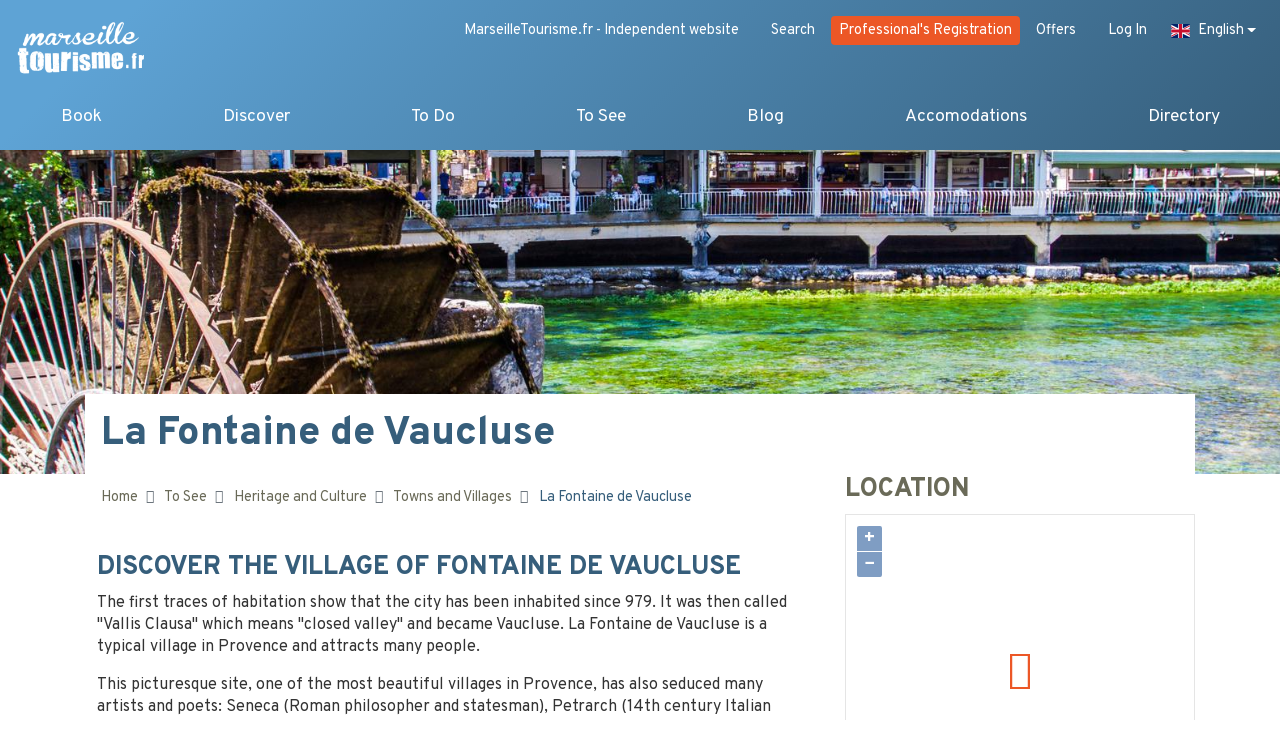

--- FILE ---
content_type: text/html; charset=utf-8
request_url: https://www.marseilletourisme.fr/en/places-see/heritage-culture/towns-villages/fontaine-vaucluse/
body_size: 23244
content:

<!doctype html>
<html lang="en">
<head>
  <meta charset="UTF-8">
  <meta http-equiv="Content-Type" content="text/html; charset=utf-8" />
  <meta name="viewport" content="width=device-width, initial-scale=1, shrink-to-fit=no">
  <meta http-equiv="X-UA-Compatible" content="ie=edge">

  
  <div id="fb-root"></div>
        <script async defer crossorigin="anonymous"
        src="https://connect.facebook.net/en_UK/sdk.js#xfbml=1&version=v3.3"></script>
  

  
  <link rel="canonical" href="https://www.marseilletourisme.fr/en/places-see/heritage-culture/towns-villages/fontaine-vaucluse/"/>
  

  <script type="application/ld+json">
    {
        "@context": "http://schema.org",
        "@type": "WebPage",
        "name": "Fontaine de Vaucluse and its abyss | MarseilleTourisme.fr",
        "description": "A magnificent medieval village on the borders of the Luberon, Fontaine de Vaucluse is famous for its popular emerald green water spring.",
        "publisher": "MarseilleTourisme.fr"
    }
    </script>
  

  <!-- <meta property="fb:app_id" content="" /> -->
  <meta property="og:site_name" content="MarseilleTourisme.fr" />
  
  <meta property="og:type" content="website" />

  <meta property="og:title" content="Fontaine de Vaucluse and its abyss | MarseilleTourisme.fr" />



  <meta property="og:description" content="A magnificent medieval village on the borders of the Luberon, Fontaine de Vaucluse is famous for its popular emerald green water spring." />



  <meta property="og:image" content="https://www.marseilletourisme.fr/media/filer_public/2019/02/27/fontaine-de-vaucluse.jpeg" />
  <meta property="og:image:width" content="4752"/>
  <meta property="og:image:height" content="2673"/>








  <meta property="og:url" content="https://www.marseilletourisme.fr/en/places-see/heritage-culture/towns-villages/fontaine-vaucluse/" />



  <title>
    Fontaine de Vaucluse and its abyss | MarseilleTourisme.fr
  </title>

  <meta name="description" content="A magnificent medieval village on the borders of the Luberon, Fontaine de Vaucluse is famous for its popular emerald green water spring.">

  <!-- Google Tag Manager -->
  <script>(function(w,d,s,l,i){w[l]=w[l]||[];w[l].push(
  {'gtm.start': new Date().getTime(),event:'gtm.js'}

  );var f=d.getElementsByTagName(s)[0],
  j=d.createElement(s),dl=l!='dataLayer'?'&l='+l:'';j.async=true;j.src=
  'https://www.googletagmanager.com/gtm.js?id='+i+dl;f.parentNode.insertBefore(j,f);
  })(window,document,'script','dataLayer','GTM-WBWQF4T');</script>
  <!-- End Google Tag Manager -->

  <link rel="stylesheet" href="https://stackpath.bootstrapcdn.com/bootstrap/4.3.1/css/bootstrap.min.css"
      integrity="sha384-ggOyR0iXCbMQv3Xipma34MD+dH/1fQ784/j6cY/iJTQUOhcWr7x9JvoRxT2MZw1T"
      crossorigin="anonymous">

  <link rel="apple-touch-icon" sizes="180x180" href="/static/favicon/apple-touch-icon.png">
  <link rel="icon" type="image/png" sizes="32x32" href="/static/favicon/favicon-32x32.png">
  <link rel="icon" type="image/png" sizes="16x16" href="/static/favicon/favicon-16x16.png">
  <link rel="icon" type="image/x-icon" href="/static/favicon/favicon.ico">
  <link rel="manifest" href="/static/favicon/site.webmanifest">
  <meta name="msapplication-TileColor" content="#da532c">
  <meta name="theme-color" content="#ffffff">

<link rel="stylesheet" href="/static/CACHE/css/main.4aa6a55dce6e.css" type="text/css" />

  <script>
  window.Promise || document.write('<script src="https://unpkg.com/es6-promise@3.2.1/dist/es6-promise.min.js"><\/script>');
  </script>
  <script src="https://unpkg.com/axios/dist/axios.min.js"></script>
  <script src="https://cdn.jsdelivr.net/npm/vue@2.6.0/dist/vue.min.js"></script>
  <script src="/js/consts.js"></script>
  <script src="https://cdnjs.cloudflare.com/ajax/libs/moment.js/2.24.0/moment.min.js"></script>
  <script src="https://cdnjs.cloudflare.com/ajax/libs/moment.js/2.24.0/locale/fr.js"></script>

  
  <script src="https://kit.fontawesome.com/011184e206.js" crossorigin="anonymous"></script>

  



<link rel="stylesheet" href="https://cdn.rawgit.com/openlayers/openlayers.github.io/master/en/v5.3.0/css/ol.css" type="text/css">
<link rel="stylesheet" href="https://unpkg.com/ol-popup@4.0.0/src/ol-popup.css" />
<link rel="stylesheet" href="https://cdn.rawgit.com/Viglino/ol-ext/master/dist/ol-ext.min.css" />

<style>
  #fontaine-vaucluse .section1-maitresse {
    background-image: url('/media/filer_public_thumbnails/filer_public/2019/02/27/fontaine-de-vaucluse.jpeg__1900x400_q75_crop_subsampling-2_upscale.jpg');
  }
</style>
<style media="all and (max-width: 991.98px)">
  #fontaine-vaucluse .section1-maitresse {
    background-image: url('/media/filer_public_thumbnails/filer_public/2019/02/27/fontaine-de-vaucluse.jpeg__1024x400_q75_crop_subsampling-2_upscale.jpg');
  }
</style>


  <style>
    #plugin-354741 {
      margin: auto;
      margin-left: 4.00%;
    }
    div.djangocms-masonry-expanded-image-354741 {
      width: 63% !important;
      height: 620px !important;
    }
    .gutter-sizer-354741 {
      width: 3%;
    }
    .grid-sizer-354741,
    .grid-item-354741 {
      width: 30%;
      height: 300px;
      margin-bottom: 20px;
    }
    div.grid-item-354741>img {
      width: 100%;
      height: 100%;
    }
    @media (max-width: 448px) {
        .masonry-plugin{
          margin-left: 0px !important;
        }
        .masonry-grid,.masonry-grid>div,.masonry-grid>div.grid-item{
          height: auto !important;
          width: 100% !important;
          height: auto !important;
          margin-bottom: 20px !important;
          top: 0px !important;
          position: relative !important;
          left: 0px !important;
        }
        .masonry-grid>div>img{
          height: auto !important;
        }
    }
  </style>


  
<script type="application/ld+json">
{
  "@context": "http://schema.org",
  "@type": "Place",
  "url": "/en/places-see/heritage-culture/towns-villages/fontaine-vaucluse/",
  "name": "Fontaine de Vaucluse and its abyss — MarseilleTourisme.fr",
  "geo": {
    "@type": "GeoCoordinates",
    "latitude": "5.126884000000021",
    "longitude": "43.92244299999999",
    "address": "84800, Fontaine de Vaucluse"
  }
  ,
  "telephone": "+33490203222"
  
  
  
}
</script>

</head>
<body >

<!-- Google Tag Manager (noscript) -->
<noscript><iframe src="https://www.googletagmanager.com/ns.html?id=GTM-WBWQF4T"
height="0" width="0" style="display:none;visibility:hidden"></iframe></noscript>
<!-- End Google Tag Manager (noscript) -->



<div id="page">
  <header>

    <div class="topnav">
      <a href="/fr/qui-sommes-nous/" class="btn"><span class="d-none d-sm-block ml-2">MarseilleTourisme.fr - Independent website</span></a>
      <a href="/fr/recherche/" class="btn">
          <i class="fas fa-search" title="Search"></i>
        <span class="d-none d-sm-block ml-2">Search</span>
      </a>
      
      <a href="https://moncompte.jindexe.com" class="btn btn-pro">
          Professional's Registration
      </a>
      <a href="https://moncompte.jindexe.com/offers" class="btn">
        Offers
      </a>
      <a href="/en/login/?next=/en/places-see/heritage-culture/towns-villages/fontaine-vaucluse/" class="btn">
        <i class="fas fa-user"></i>
        <span class="d-none d-sm-block ml-2">Log In</span>
      </a>
      
      
    
<div class="dropdown">
  <a class="btn dropbtn dropdown-toggle" id="dropdownMenuButton" data-toggle="dropdown" aria-haspopup="true" aria-expanded="false">
    
      
    
      
       <span class="flag-icon flag-icon-en"></span>
       <span class="d-none d-sm-block ml-2">English</span>
      
    
      
    
  </a>
  <div class="dropdown-menu">
    
      
        
        <a class="dropdown-item" href="/fr/que-voir/patrimoine-culture/villes-villages/fontaine-vaucluse/"
           title="Change to language: Français">
          <span class="flag-icon flag-icon-fr d-inline-block"></span>
          <span class="ml-2">Français</span>
        </a>
        
      
        
      
        
        <a class="dropdown-item" href="/es/que-ver/patrimonio-cultura/pueblos-ciudades/la-fontaine-de-vaucluse/"
           title="Change to language: Español">
          <span class="flag-icon flag-icon-es d-inline-block"></span>
          <span class="ml-2">Español</span>
        </a>
        
      
    
  </div>
</div>

    </div>

    <nav class="navbar container-fluid navbar-expand-xl" id="navbar">
      <a href="https://www.marseilletourisme.fr" class="navbar-brand order-2 order-xl-1">
        <img src="/static/img/logo.png" alt="MarseilleTourisme.fr">
      </a>
        
        <div class="d-none d-xl-block w-100 order-2">
          <ul class="navbar-nav">
            
            


<li class="dropdown ">
  <a href="https://www.marseilletourisme.fr/en/book/">
    Book
  </a>
  

  <div class="dropdown-menu shadow" aria-labelledby="navbarDropdown">
<!--    <div class="menu-None">-->
      <div class="card-columns ">
        
        <div class="card">
          <ul>
            <li class="dropdown-item dropdown-header">
              <a
                 href="https://www.marseilletourisme.fr/en/book/accommodation-marseille/">
                <span>Accommodation</span>
                <i class="far fa-angle-right"></i>
              </a>
            </li>
            
          </ul>
        </div>
        
        <div class="card">
          <ul>
            <li class="dropdown-item dropdown-header">
              <a
                 href="https://www.marseilletourisme.fr/en/book/car-rental-marseille/">
                <span>Car rental</span>
                <i class="far fa-angle-right"></i>
              </a>
            </li>
            
          </ul>
        </div>
        
        <div class="card">
          <ul>
            <li class="dropdown-item dropdown-header">
              <a
                 href="https://www.marseilletourisme.fr/en/book/transport-marseille/">
                <span>Transport</span>
                <i class="far fa-angle-right"></i>
              </a>
            </li>
            
          </ul>
        </div>
        
      </div>
<!--    </div>-->
  </div>
  
</li>

<li class="dropdown ">
  <a href="https://www.marseilletourisme.fr/en/discover/">
    Discover
  </a>
  

  <div class="dropdown-menu shadow" aria-labelledby="navbarDropdown">
<!--    <div class="menu-discover">-->
      <div class="card-columns ">
        
        <div class="card">
          <ul>
            <li class="dropdown-item dropdown-header">
              <a
                 href="https://www.marseilletourisme.fr/en/discover/must-see/">
                <span>Must See</span>
                <i class="far fa-angle-right"></i>
              </a>
            </li>
            
            <li class="dropdown-item">
              <a href="https://www.marseilletourisme.fr/en/discover/must-see/old-port/">
                The Old Port
              </a>
            </li>
            
            <li class="dropdown-item">
              <a href="https://www.marseilletourisme.fr/en/discover/must-see/our-lady-gard/">
                Our Lady of the Gard
              </a>
            </li>
            
            <li class="dropdown-item">
              <a href="https://www.marseilletourisme.fr/en/discover/must-see/mucem/">
                The MuCEM
              </a>
            </li>
            
            <li class="dropdown-item">
              <a href="https://www.marseilletourisme.fr/en/discover/must-see/velodrome-stadium/">
                The Vélodrome Stadium
              </a>
            </li>
            
            <li class="dropdown-item">
              <a href="https://www.marseilletourisme.fr/en/discover/must-see/old-town-marseille/">
                Old Town of Marseille
              </a>
            </li>
            
            <li class="dropdown-item">
              <a href="https://www.marseilletourisme.fr/en/discover/must-see/cathedral-major/">
                Cathedral of La Major
              </a>
            </li>
            
            <li class="dropdown-item">
              <a href="https://www.marseilletourisme.fr/en/discover/must-see/old-charity/">
                The Old Charity
              </a>
            </li>
            
            <li class="dropdown-item">
              <a href="https://www.marseilletourisme.fr/en/discover/must-see/vallon-des-auffes/">
                The Vallon des Auffes
              </a>
            </li>
            
            <li class="dropdown-item">
              <a href="https://www.marseilletourisme.fr/en/discover/must-see/cours-julien/">
                The Cours Julien
              </a>
            </li>
            
          </ul>
        </div>
        
        <div class="card">
          <ul>
            <li class="dropdown-item dropdown-header">
              <a
                 href="https://www.marseilletourisme.fr/en/discover/visit/">
                <span>Visiting Marseille</span>
                <i class="far fa-angle-right"></i>
              </a>
            </li>
            
            <li class="dropdown-item">
              <a href="https://www.marseilletourisme.fr/en/discover/visit/marseille-foot/">
                Marseille by Foot
              </a>
            </li>
            
            <li class="dropdown-item">
              <a href="https://www.marseilletourisme.fr/en/discover/visit/marseille-1-day/">
                Marseille in 1 day
              </a>
            </li>
            
            <li class="dropdown-item">
              <a href="https://www.marseilletourisme.fr/en/discover/visit/marseille-2-days/">
                Marseille in 2 days
              </a>
            </li>
            
            <li class="dropdown-item">
              <a href="https://www.marseilletourisme.fr/en/discover/visit/marseille-3-days/">
                Marseille in 3 days
              </a>
            </li>
            
            <li class="dropdown-item">
              <a href="https://www.marseilletourisme.fr/en/discover/visit/marseille-4-days/">
                Marseille in 4 days
              </a>
            </li>
            
            <li class="dropdown-item">
              <a href="https://www.marseilletourisme.fr/en/discover/visit/marseille-one-week/">
                Marseille in one week
              </a>
            </li>
            
          </ul>
        </div>
        
        <div class="card">
          <ul>
            <li class="dropdown-item dropdown-header">
              <a
                 href="https://www.marseilletourisme.fr/en/discover/your-wishes/">
                <span>Suit Your Wishes</span>
                <i class="far fa-angle-right"></i>
              </a>
            </li>
            
            <li class="dropdown-item">
              <a href="https://www.marseilletourisme.fr/en/discover/your-wishes/city-side/">
                City side
              </a>
            </li>
            
            <li class="dropdown-item">
              <a href="https://www.marseilletourisme.fr/en/discover/your-wishes/sea-side/">
                Sea side
              </a>
            </li>
            
            <li class="dropdown-item">
              <a href="https://www.marseilletourisme.fr/en/discover/your-wishes/country-side/">
                Country side
              </a>
            </li>
            
            <li class="dropdown-item">
              <a href="https://www.marseilletourisme.fr/en/discover/your-wishes/lovers/">
                Lovers
              </a>
            </li>
            
            <li class="dropdown-item">
              <a href="https://www.marseilletourisme.fr/en/discover/your-wishes/family-fun/">
                Family Fun
              </a>
            </li>
            
            <li class="dropdown-item">
              <a href="https://www.marseilletourisme.fr/en/discover/your-wishes/with-friends/">
                With Friends
              </a>
            </li>
            
            <li class="dropdown-item">
              <a href="https://www.marseilletourisme.fr/en/discover/your-wishes/small-budget/">
                Small budget
              </a>
            </li>
            
            <li class="dropdown-item">
              <a href="https://www.marseilletourisme.fr/en/discover/your-wishes/unique/">
                Unique
              </a>
            </li>
            
          </ul>
        </div>
        
        <div class="card">
          <ul>
            <li class="dropdown-item dropdown-header">
              <a
                 href="https://www.marseilletourisme.fr/en/discover/photo-galleries/">
                <span>Marseille in Pictures</span>
                <i class="far fa-angle-right"></i>
              </a>
            </li>
            
            <li class="dropdown-item">
              <a href="https://www.marseilletourisme.fr/en/discover/photo-galleries/intermission-sea/">
                Intermission at sea
              </a>
            </li>
            
            <li class="dropdown-item">
              <a href="https://www.marseilletourisme.fr/en/discover/photo-galleries/cultural-stopover/">
                Cultural stopover
              </a>
            </li>
            
            <li class="dropdown-item">
              <a href="https://www.marseilletourisme.fr/en/discover/photo-galleries/urban-step/">
                Urban step
              </a>
            </li>
            
            <li class="dropdown-item">
              <a href="https://www.marseilletourisme.fr/en/discover/photo-galleries/nature-break/">
                Nature Break
              </a>
            </li>
            
            <li class="dropdown-item">
              <a href="https://www.marseilletourisme.fr/en/discover/photo-galleries/marseille-underground/">
                Marseille Underground
              </a>
            </li>
            
          </ul>
        </div>
        
        <div class="card">
          <ul>
            <li class="dropdown-item dropdown-header">
              <a
                 href="https://www.marseilletourisme.fr/en/discover/useful-info/">
                <span>Useful Info</span>
                <i class="far fa-angle-right"></i>
              </a>
            </li>
            
            <li class="dropdown-item">
              <a href="https://www.marseilletourisme.fr/en/discover/useful-info/tourist-maps/">
                Tourist Maps
              </a>
            </li>
            
            <li class="dropdown-item">
              <a href="https://www.marseilletourisme.fr/en/discover/useful-info/marseille-map/">
                Marseille Maps
              </a>
            </li>
            
            <li class="dropdown-item">
              <a href="https://www.marseilletourisme.fr/en/discover/useful-info/transportation/">
                Transportation
              </a>
            </li>
            
          </ul>
        </div>
        
      </div>
<!--    </div>-->
  </div>
  
</li>

<li class="dropdown ">
  <a href="https://www.marseilletourisme.fr/en/things-do/">
    To Do
  </a>
  

  <div class="dropdown-menu shadow" aria-labelledby="navbarDropdown">
<!--    <div class="menu-things-do">-->
      <div class="card-columns ">
        
        <div class="card">
          <ul>
            <li class="dropdown-item dropdown-header">
              <a
                 href="https://www.marseilletourisme.fr/en/things-do/take-stroll/">
                <span>Take a Stroll</span>
                <i class="far fa-angle-right"></i>
              </a>
            </li>
            
            <li class="dropdown-item">
              <a href="https://www.marseilletourisme.fr/en/things-do/take-stroll/city-hikes/">
                City Hikes
              </a>
            </li>
            
            <li class="dropdown-item">
              <a href="https://www.marseilletourisme.fr/en/things-do/take-stroll/nature-hikes/">
                Nature Hikes
              </a>
            </li>
            
            <li class="dropdown-item">
              <a href="https://www.marseilletourisme.fr/en/things-do/take-stroll/marseille-walking-tours-day-week/">
                Marseille Walking Tours
              </a>
            </li>
            
          </ul>
        </div>
        
        <div class="card">
          <ul>
            <li class="dropdown-item dropdown-header">
              <a
                 href="https://www.marseilletourisme.fr/en/things-do/beaches/">
                <span>Beaches</span>
                <i class="far fa-angle-right"></i>
              </a>
            </li>
            
            <li class="dropdown-item">
              <a href="https://www.marseilletourisme.fr/en/things-do/beaches/prado-beaches/">
                Prado Beaches
              </a>
            </li>
            
            <li class="dropdown-item">
              <a href="https://www.marseilletourisme.fr/en/things-do/beaches/beach-prophet/">
                Prophète Beach
              </a>
            </li>
            
            <li class="dropdown-item">
              <a href="https://www.marseilletourisme.fr/en/things-do/beaches/catalans-beach/">
                Catalans Beach
              </a>
            </li>
            
            <li class="dropdown-item">
              <a href="https://www.marseilletourisme.fr/en/things-do/beaches/pointe-rouge-beach/">
                Pointe Rouge Beach
              </a>
            </li>
            
            <li class="dropdown-item">
              <a href="https://www.marseilletourisme.fr/en/things-do/beaches/sainte-croix-beach/">
                Sainte Croix Beach
              </a>
            </li>
            
            <li class="dropdown-item">
              <a href="https://www.marseilletourisme.fr/en/things-do/beaches/baie-singes/">
                Baie des Singes
              </a>
            </li>
            
            <li class="dropdown-item">
              <a href="https://www.marseilletourisme.fr/en/things-do/beaches/nudist-beaches-marseille-south-france/">
                Nudist Beaches
              </a>
            </li>
            
          </ul>
        </div>
        
        <div class="card">
          <ul>
            <li class="dropdown-item dropdown-header">
              <a
                 href="https://www.marseilletourisme.fr/en/things-do/shopping/">
                <span>Shopping</span>
                <i class="far fa-angle-right"></i>
              </a>
            </li>
            
            <li class="dropdown-item">
              <a href="https://www.marseilletourisme.fr/en/things-do/shopping/les-terrasses-du-port/">
                Les Terrasses du Port
              </a>
            </li>
            
            <li class="dropdown-item">
              <a href="https://www.marseilletourisme.fr/en/things-do/shopping/rue-paradis/">
                Rue Paradis
              </a>
            </li>
            
            <li class="dropdown-item">
              <a href="https://www.marseilletourisme.fr/en/things-do/shopping/la-plaine-cours-julien/">
                La Plaine / Cours Julien
              </a>
            </li>
            
            <li class="dropdown-item">
              <a href="https://www.marseilletourisme.fr/en/things-do/shopping/rue-saint-ferreol-rue-rome-centre-bourse/">
                Rue Saint Ferréol / Rue de Rome / Centre Bourse
              </a>
            </li>
            
            <li class="dropdown-item">
              <a href="https://www.marseilletourisme.fr/en/things-do/shopping/old-port-oysters-plaza/">
                Old Port / Place aux Huiles
              </a>
            </li>
            
            <li class="dropdown-item">
              <a href="https://www.marseilletourisme.fr/en/things-do/shopping/rue-mode-opera-rue-grignan/">
                Rue de la Mode / Opera / Rue Grignan
              </a>
            </li>
            
            <li class="dropdown-item">
              <a href="https://www.marseilletourisme.fr/en/things-do/shopping/rue-de-la-republique-joliette/">
                Rue de la République / Joliette
              </a>
            </li>
            
            <li class="dropdown-item">
              <a href="https://www.marseilletourisme.fr/en/things-do/shopping/best-markets-marseille/">
                The Best Markets
              </a>
            </li>
            
          </ul>
        </div>
        
      </div>
<!--    </div>-->
  </div>
  
</li>

<li class="dropdown ">
  <a href="https://www.marseilletourisme.fr/en/places-see/">
    To See
  </a>
  

  <div class="dropdown-menu shadow" aria-labelledby="navbarDropdown">
<!--    <div class="menu-places-see">-->
      <div class="card-columns ">
        
        <div class="card">
          <ul>
            <li class="dropdown-item dropdown-header">
              <a
                 href="https://www.marseilletourisme.fr/en/places-see/calanques/">
                <span>The Calanques</span>
                <i class="far fa-angle-right"></i>
              </a>
            </li>
            
            <li class="dropdown-item">
              <a href="https://www.marseilletourisme.fr/en/places-see/calanques/calanque-en-vau/">
                Calanque d&#39;En Vau
              </a>
            </li>
            
            <li class="dropdown-item">
              <a href="https://www.marseilletourisme.fr/en/places-see/calanques/calanque-sormiou/">
                Calanque de Sormiou
              </a>
            </li>
            
            <li class="dropdown-item">
              <a href="https://www.marseilletourisme.fr/en/places-see/calanques/calanque-sugiton/">
                Calanque de Sugiton
              </a>
            </li>
            
            <li class="dropdown-item">
              <a href="https://www.marseilletourisme.fr/en/places-see/calanques/calanque-port-pin/">
                Calanque de Port Pin
              </a>
            </li>
            
            <li class="dropdown-item">
              <a href="https://www.marseilletourisme.fr/en/places-see/calanques/calanque-port-miou/">
                Calanque de Port Miou
              </a>
            </li>
            
            <li class="dropdown-item">
              <a href="https://www.marseilletourisme.fr/en/places-see/calanques/goudes/">
                Les Goudes
              </a>
            </li>
            
          </ul>
        </div>
        
        <div class="card">
          <ul>
            <li class="dropdown-item dropdown-header">
              <a
                 href="https://www.marseilletourisme.fr/en/places-see/islands/">
                <span>The Islands</span>
                <i class="far fa-angle-right"></i>
              </a>
            </li>
            
            <li class="dropdown-item">
              <a href="https://www.marseilletourisme.fr/en/places-see/islands/ratonneau-island/">
                Ratonneau Island
              </a>
            </li>
            
            <li class="dropdown-item">
              <a href="https://www.marseilletourisme.fr/en/places-see/islands/porquerolles-island/">
                Porquerolles Island
              </a>
            </li>
            
            <li class="dropdown-item">
              <a href="https://www.marseilletourisme.fr/en/places-see/islands/chateau-if/">
                Le Château d&#39;If
              </a>
            </li>
            
            <li class="dropdown-item">
              <a href="https://www.marseilletourisme.fr/en/places-see/islands/friuli-island/">
                The Friuli Islands
              </a>
            </li>
            
            <li class="dropdown-item">
              <a href="https://www.marseilletourisme.fr/en/places-see/islands/endoume-islands/">
                Endoume Islands
              </a>
            </li>
            
            <li class="dropdown-item">
              <a href="https://www.marseilletourisme.fr/en/places-see/islands/planier-island/">
                Planier Island
              </a>
            </li>
            
            <li class="dropdown-item">
              <a href="https://www.marseilletourisme.fr/en/places-see/islands/riou-archipelago/">
                The Riou Archipelago
              </a>
            </li>
            
          </ul>
        </div>
        
        <div class="card">
          <ul>
            <li class="dropdown-item dropdown-header">
              <a
                 href="https://www.marseilletourisme.fr/en/places-see/heritage-culture/">
                <span>Heritage and Culture</span>
                <i class="far fa-angle-right"></i>
              </a>
            </li>
            
            <li class="dropdown-item">
              <a href="https://www.marseilletourisme.fr/en/places-see/heritage-culture/museums/">
                Museums
              </a>
            </li>
            
            <li class="dropdown-item">
              <a href="https://www.marseilletourisme.fr/en/places-see/heritage-culture/monuments/">
                Monuments
              </a>
            </li>
            
            <li class="dropdown-item">
              <a href="https://www.marseilletourisme.fr/en/places-see/heritage-culture/churches/">
                Churches
              </a>
            </li>
            
            <li class="dropdown-item">
              <a href="https://www.marseilletourisme.fr/en/places-see/heritage-culture/parks-gardens/">
                Parks and Gardens
              </a>
            </li>
            
            <li class="dropdown-item">
              <a href="https://www.marseilletourisme.fr/en/places-see/heritage-culture/towns-villages/">
                Towns and  Villages
              </a>
            </li>
            
            <li class="dropdown-item">
              <a href="https://www.marseilletourisme.fr/en/places-see/heritage-culture/neighborhoods/">
                Districts &amp; Neighborhoods
              </a>
            </li>
            
            <li class="dropdown-item">
              <a href="https://www.marseilletourisme.fr/fr/que-voir/patrimoine-culture/espaces-culturels/">
                Espaces culturels
              </a>
            </li>
            
          </ul>
        </div>
        
      </div>
<!--    </div>-->
  </div>
  
</li>

<li class="dropdown no-children">
  <a href="https://www.marseilletourisme.fr/en/blog/">
    Blog
  </a>
  
</li>

<li class="dropdown no-children">
  <a href="https://www.marseilletourisme.fr/en/marseille-hotel-reservation/">
    Accomodations
  </a>
  
</li>


            
            
            



            
            
            



            
            
            



            
            
            



            
            
            


<li class="dropdown ">
  <a href="https://annuaire.marseilletourisme.fr/en/">
    Directory
  </a>
  

  <div class="dropdown-menu shadow" aria-labelledby="navbarDropdown">
<!--    <div class="menu-home">-->
      <div class="card-columns column6">
        
        <div class="card">
          <ul>
            <li class="dropdown-item dropdown-header">
              <a
                 href="https://annuaire.marseilletourisme.fr/fr/artisanat-local/">
                <span>Artisanat local</span>
                <i class="far fa-angle-right"></i>
              </a>
            </li>
            
            <li class="dropdown-item">
              <a href="https://annuaire.marseilletourisme.fr/fr/artisanat-local/createurs/">
                Créateurs
              </a>
            </li>
            
            <li class="dropdown-item">
              <a href="https://annuaire.marseilletourisme.fr/fr/artisanat-local/savon-de-marseille/">
                Savon de Marseille
              </a>
            </li>
            
            <li class="dropdown-item">
              <a href="https://annuaire.marseilletourisme.fr/fr/artisanat-local/huile-dolive/">
                Huile d&#39;olive
              </a>
            </li>
            
            <li class="dropdown-item">
              <a href="https://annuaire.marseilletourisme.fr/fr/artisanat-local/tapenade/">
                Tapenade
              </a>
            </li>
            
            <li class="dropdown-item">
              <a href="https://annuaire.marseilletourisme.fr/fr/artisanat-local/poutargue/">
                Poutargue
              </a>
            </li>
            
            <li class="dropdown-item">
              <a href="https://annuaire.marseilletourisme.fr/fr/artisanat-local/pastis/">
                Pastis
              </a>
            </li>
            
            <li class="dropdown-item">
              <a href="https://annuaire.marseilletourisme.fr/fr/artisanat-local/calissons/">
                Calissons
              </a>
            </li>
            
            <li class="dropdown-item">
              <a href="https://annuaire.marseilletourisme.fr/fr/artisanat-local/navettes/">
                Navettes
              </a>
            </li>
            
          </ul>
        </div>
        
        <div class="card">
          <ul>
            <li class="dropdown-item dropdown-header">
              <a
                 href="https://annuaire.marseilletourisme.fr/fr/professionnels-du-tourisme/">
                <span>Professionnels du tourisme</span>
                <i class="far fa-angle-right"></i>
              </a>
            </li>
            
            <li class="dropdown-item">
              <a href="https://annuaire.marseilletourisme.fr/fr/professionnels-du-tourisme/autres/">
                Autres
              </a>
            </li>
            
            <li class="dropdown-item">
              <a href="https://annuaire.marseilletourisme.fr/fr/professionnels-du-tourisme/agence-de-voyage/">
                Agence de voyage
              </a>
            </li>
            
          </ul>
        </div>
        
        <div class="card">
          <ul>
            <li class="dropdown-item dropdown-header">
              <a
                 href="https://annuaire.marseilletourisme.fr/fr/gastronomie/">
                <span>Gastronomie</span>
                <i class="far fa-angle-right"></i>
              </a>
            </li>
            
            <li class="dropdown-item">
              <a href="https://annuaire.marseilletourisme.fr/fr/gastronomie/route-des-vins/">
                Route des vins
              </a>
            </li>
            
            <li class="dropdown-item">
              <a href="https://annuaire.marseilletourisme.fr/fr/gastronomie/food-tour/">
                Food tour
              </a>
            </li>
            
            <li class="dropdown-item">
              <a href="https://annuaire.marseilletourisme.fr/fr/gastronomie/degustation/">
                Dégustation
              </a>
            </li>
            
            <li class="dropdown-item">
              <a href="https://annuaire.marseilletourisme.fr/fr/gastronomie/oenologie/">
                Oenologie
              </a>
            </li>
            
            <li class="dropdown-item">
              <a href="https://annuaire.marseilletourisme.fr/fr/gastronomie/atelier-culinaire/">
                Atelier culinaire
              </a>
            </li>
            
          </ul>
        </div>
        
        <div class="card">
          <ul>
            <li class="dropdown-item dropdown-header">
              <a
                 href="https://annuaire.marseilletourisme.fr/fr/beaute-et-bien-etre/">
                <span>Beauté et bien-être</span>
                <i class="far fa-angle-right"></i>
              </a>
            </li>
            
            <li class="dropdown-item">
              <a href="https://annuaire.marseilletourisme.fr/fr/beaute-et-bien-etre/tatoueur-piercing/">
                Tatoueur / Piercing
              </a>
            </li>
            
            <li class="dropdown-item">
              <a href="https://annuaire.marseilletourisme.fr/fr/beaute-et-bien-etre/parfumerie/">
                Parfumerie
              </a>
            </li>
            
            <li class="dropdown-item">
              <a href="https://annuaire.marseilletourisme.fr/fr/beaute-et-bien-etre/salon-de-massage/">
                Salon de massage
              </a>
            </li>
            
            <li class="dropdown-item">
              <a href="https://annuaire.marseilletourisme.fr/fr/beaute-et-bien-etre/coiffeur/">
                Coiffeur
              </a>
            </li>
            
            <li class="dropdown-item">
              <a href="https://annuaire.marseilletourisme.fr/fr/beaute-et-bien-etre/cosmetique/">
                Cosmétique
              </a>
            </li>
            
            <li class="dropdown-item">
              <a href="https://annuaire.marseilletourisme.fr/fr/beaute-et-bien-etre/salon-de-beaute/">
                Salon de beauté
              </a>
            </li>
            
            <li class="dropdown-item">
              <a href="https://annuaire.marseilletourisme.fr/fr/beaute-et-bien-etre/minceur-et-fitness/">
                Minceur et fitness
              </a>
            </li>
            
            <li class="dropdown-item">
              <a href="https://annuaire.marseilletourisme.fr/fr/beaute-et-bien-etre/thalasso/">
                Thalasso
              </a>
            </li>
            
            <li class="dropdown-item">
              <a href="https://annuaire.marseilletourisme.fr/fr/beaute-et-bien-etre/spa/">
                Spa
              </a>
            </li>
            
            <li class="dropdown-item">
              <a href="https://annuaire.marseilletourisme.fr/fr/beaute-et-bien-etre/soins/">
                Soins
              </a>
            </li>
            
          </ul>
        </div>
        
        <div class="card">
          <ul>
            <li class="dropdown-item dropdown-header">
              <a
                 href="https://annuaire.marseilletourisme.fr/fr/activites-loisirs/">
                <span>Activités / Loisirs</span>
                <i class="far fa-angle-right"></i>
              </a>
            </li>
            
            <li class="dropdown-item">
              <a href="https://annuaire.marseilletourisme.fr/fr/activites-loisirs/activite-culturelle/">
                Activité culturelle
              </a>
            </li>
            
            <li class="dropdown-item">
              <a href="https://annuaire.marseilletourisme.fr/fr/activites-loisirs/ateliers/">
                Ateliers
              </a>
            </li>
            
            <li class="dropdown-item">
              <a href="https://annuaire.marseilletourisme.fr/fr/activites-loisirs/activite-terrestre/">
                Activité terrestre
              </a>
            </li>
            
            <li class="dropdown-item">
              <a href="https://annuaire.marseilletourisme.fr/fr/activites-loisirs/parcs-de-loisirs/">
                Parcs de loisirs
              </a>
            </li>
            
            <li class="dropdown-item">
              <a href="https://annuaire.marseilletourisme.fr/fr/activites-loisirs/activite-nautique/">
                Activité nautique
              </a>
            </li>
            
            <li class="dropdown-item">
              <a href="https://annuaire.marseilletourisme.fr/fr/activites-loisirs/activite-interieure/">
                Activité intérieure
              </a>
            </li>
            
            <li class="dropdown-item">
              <a href="https://annuaire.marseilletourisme.fr/fr/activites-loisirs/activite-aerienne/">
                Activité aérienne
              </a>
            </li>
            
          </ul>
        </div>
        
        <div class="card">
          <ul>
            <li class="dropdown-item dropdown-header">
              <a
                 href="https://annuaire.marseilletourisme.fr/fr/nocturnes/">
                <span>Nocturnes</span>
                <i class="far fa-angle-right"></i>
              </a>
            </li>
            
            <li class="dropdown-item">
              <a href="https://annuaire.marseilletourisme.fr/fr/nocturnes/festival/">
                Festival
              </a>
            </li>
            
            <li class="dropdown-item">
              <a href="https://annuaire.marseilletourisme.fr/fr/nocturnes/concert/">
                Concert
              </a>
            </li>
            
            <li class="dropdown-item">
              <a href="https://annuaire.marseilletourisme.fr/fr/nocturnes/casino/">
                Casino
              </a>
            </li>
            
            <li class="dropdown-item">
              <a href="https://annuaire.marseilletourisme.fr/fr/nocturnes/bar/">
                Bar
              </a>
            </li>
            
            <li class="dropdown-item">
              <a href="https://annuaire.marseilletourisme.fr/fr/nocturnes/cabaret/">
                Cabaret
              </a>
            </li>
            
            <li class="dropdown-item">
              <a href="https://annuaire.marseilletourisme.fr/fr/nocturnes/after-work/">
                After Work
              </a>
            </li>
            
            <li class="dropdown-item">
              <a href="https://annuaire.marseilletourisme.fr/fr/nocturnes/avant-boites/">
                Avant-boites
              </a>
            </li>
            
            <li class="dropdown-item">
              <a href="https://annuaire.marseilletourisme.fr/fr/nocturnes/discotheques/">
                Discothèques
              </a>
            </li>
            
          </ul>
        </div>
        
        <div class="card">
          <ul>
            <li class="dropdown-item dropdown-header">
              <a
                 href="https://annuaire.marseilletourisme.fr/fr/brasserie-cafe/">
                <span>Brasserie / Café</span>
                <i class="far fa-angle-right"></i>
              </a>
            </li>
            
            <li class="dropdown-item">
              <a href="https://annuaire.marseilletourisme.fr/fr/brasserie-cafe/cybercafe/">
                Cybercafé
              </a>
            </li>
            
            <li class="dropdown-item">
              <a href="https://annuaire.marseilletourisme.fr/fr/brasserie-cafe/bar-musical/">
                Bar musical
              </a>
            </li>
            
            <li class="dropdown-item">
              <a href="https://annuaire.marseilletourisme.fr/fr/brasserie-cafe/cafe-et-the/">
                Café et thé
              </a>
            </li>
            
            <li class="dropdown-item">
              <a href="https://annuaire.marseilletourisme.fr/fr/brasserie-cafe/bar-a-tapas/">
                Bar à tapas
              </a>
            </li>
            
            <li class="dropdown-item">
              <a href="https://annuaire.marseilletourisme.fr/fr/brasserie-cafe/bar-a-cocktails/">
                Bar à cocktails
              </a>
            </li>
            
            <li class="dropdown-item">
              <a href="https://annuaire.marseilletourisme.fr/fr/brasserie-cafe/pub/">
                Pub
              </a>
            </li>
            
          </ul>
        </div>
        
        <div class="card">
          <ul>
            <li class="dropdown-item dropdown-header">
              <a
                 href="https://annuaire.marseilletourisme.fr/fr/transports/">
                <span>Transports</span>
                <i class="far fa-angle-right"></i>
              </a>
            </li>
            
            <li class="dropdown-item">
              <a href="https://annuaire.marseilletourisme.fr/fr/transports/mobi-metropole/">
                Mobi-métropole
              </a>
            </li>
            
            <li class="dropdown-item">
              <a href="https://annuaire.marseilletourisme.fr/fr/transports/location-de-voiture/">
                Location de voiture
              </a>
            </li>
            
            <li class="dropdown-item">
              <a href="https://annuaire.marseilletourisme.fr/fr/transports/balade/">
                Balade
              </a>
            </li>
            
            <li class="dropdown-item">
              <a href="https://annuaire.marseilletourisme.fr/fr/transports/maritime/">
                Maritime
              </a>
            </li>
            
            <li class="dropdown-item">
              <a href="https://annuaire.marseilletourisme.fr/fr/transports/urbain/">
                Urbain
              </a>
            </li>
            
          </ul>
        </div>
        
        <div class="card">
          <ul>
            <li class="dropdown-item dropdown-header">
              <a
                 href="https://annuaire.marseilletourisme.fr/fr/hebergements/">
                <span>Hébergements</span>
                <i class="far fa-angle-right"></i>
              </a>
            </li>
            
            <li class="dropdown-item">
              <a href="https://annuaire.marseilletourisme.fr/fr/hebergements/thalasso/">
                Thalasso
              </a>
            </li>
            
            <li class="dropdown-item">
              <a href="https://annuaire.marseilletourisme.fr/fr/hebergements/auberge-de-jeunesse/">
                Auberge de jeunesse
              </a>
            </li>
            
            <li class="dropdown-item">
              <a href="https://annuaire.marseilletourisme.fr/fr/hebergements/village-vacances/">
                Village vacances
              </a>
            </li>
            
            <li class="dropdown-item">
              <a href="https://annuaire.marseilletourisme.fr/fr/hebergements/hebergement-touristique/">
                Hébergement touristique
              </a>
            </li>
            
            <li class="dropdown-item">
              <a href="https://annuaire.marseilletourisme.fr/fr/hebergements/luxe/">
                Luxe
              </a>
            </li>
            
            <li class="dropdown-item">
              <a href="https://annuaire.marseilletourisme.fr/fr/hebergements/vivre-en-plein-air/">
                Vivre en plein air
              </a>
            </li>
            
            <li class="dropdown-item">
              <a href="https://annuaire.marseilletourisme.fr/fr/hebergements/insolite/">
                Insolite
              </a>
            </li>
            
            <li class="dropdown-item">
              <a href="https://annuaire.marseilletourisme.fr/fr/hebergements/location/">
                Location
              </a>
            </li>
            
            <li class="dropdown-item">
              <a href="https://annuaire.marseilletourisme.fr/fr/hebergements/complexes-hoteliers/">
                Complexes hôteliers
              </a>
            </li>
            
          </ul>
        </div>
        
        <div class="card">
          <ul>
            <li class="dropdown-item dropdown-header">
              <a
                 href="https://annuaire.marseilletourisme.fr/fr/sante/">
                <span>Santé</span>
                <i class="far fa-angle-right"></i>
              </a>
            </li>
            
            <li class="dropdown-item">
              <a href="https://annuaire.marseilletourisme.fr/fr/sante/service-daide-aux-victimes-en-urgence/">
                Service d&#39;aide aux victimes en urgence
              </a>
            </li>
            
            <li class="dropdown-item">
              <a href="https://annuaire.marseilletourisme.fr/fr/sante/service-a-la-personne/">
                Service à la personne
              </a>
            </li>
            
            <li class="dropdown-item">
              <a href="https://annuaire.marseilletourisme.fr/fr/sante/professionnel-de-la-sante/">
                Professionnel de la santé
              </a>
            </li>
            
            <li class="dropdown-item">
              <a href="https://annuaire.marseilletourisme.fr/fr/sante/etablissement-medicaux/">
                Etablissement médicaux
              </a>
            </li>
            
          </ul>
        </div>
        
        <div class="card">
          <ul>
            <li class="dropdown-item dropdown-header">
              <a
                 href="https://annuaire.marseilletourisme.fr/fr/restaurants/">
                <span>Restaurants</span>
                <i class="far fa-angle-right"></i>
              </a>
            </li>
            
            <li class="dropdown-item">
              <a href="https://annuaire.marseilletourisme.fr/fr/restaurants/les-grands-classiques/">
                Les grands classiques
              </a>
            </li>
            
            <li class="dropdown-item">
              <a href="https://annuaire.marseilletourisme.fr/fr/restaurants/international/">
                International
              </a>
            </li>
            
            <li class="dropdown-item">
              <a href="https://annuaire.marseilletourisme.fr/fr/restaurants/amerique-latine/">
                Amérique latine
              </a>
            </li>
            
            <li class="dropdown-item">
              <a href="https://annuaire.marseilletourisme.fr/fr/restaurants/vegan/">
                Vegan
              </a>
            </li>
            
            <li class="dropdown-item">
              <a href="https://annuaire.marseilletourisme.fr/fr/restaurants/vegetarien/">
                Végétarien
              </a>
            </li>
            
            <li class="dropdown-item">
              <a href="https://annuaire.marseilletourisme.fr/fr/restaurants/sans-gluten/">
                Sans gluten
              </a>
            </li>
            
            <li class="dropdown-item">
              <a href="https://annuaire.marseilletourisme.fr/fr/restaurants/europeen/">
                Européen
              </a>
            </li>
            
            <li class="dropdown-item">
              <a href="https://annuaire.marseilletourisme.fr/fr/restaurants/asie-du-sud/">
                Asie du Sud
              </a>
            </li>
            
            <li class="dropdown-item">
              <a href="https://annuaire.marseilletourisme.fr/fr/restaurants/petit-dejeuner/">
                Petit déjeuner
              </a>
            </li>
            
            <li class="dropdown-item">
              <a href="https://annuaire.marseilletourisme.fr/fr/restaurants/cuisine-des-iles/">
                Cuisine des îles
              </a>
            </li>
            
            <li class="dropdown-item">
              <a href="https://annuaire.marseilletourisme.fr/fr/restaurants/casher/">
                Casher
              </a>
            </li>
            
            <li class="dropdown-item">
              <a href="https://annuaire.marseilletourisme.fr/fr/restaurants/moyen-orient/">
                Moyen Orient
              </a>
            </li>
            
            <li class="dropdown-item">
              <a href="https://annuaire.marseilletourisme.fr/fr/restaurants/healthy/">
                Healthy
              </a>
            </li>
            
            <li class="dropdown-item">
              <a href="https://annuaire.marseilletourisme.fr/fr/restaurants/africain/">
                Africain
              </a>
            </li>
            
            <li class="dropdown-item">
              <a href="https://annuaire.marseilletourisme.fr/fr/restaurants/asiatique/">
                Asiatique
              </a>
            </li>
            
            <li class="dropdown-item">
              <a href="https://annuaire.marseilletourisme.fr/fr/restaurants/francais/">
                Français
              </a>
            </li>
            
            <li class="dropdown-item">
              <a href="https://annuaire.marseilletourisme.fr/fr/restaurants/gastronomique/">
                Gastronomique
              </a>
            </li>
            
            <li class="dropdown-item">
              <a href="https://annuaire.marseilletourisme.fr/fr/restaurants/espagnol/">
                Espagnol
              </a>
            </li>
            
            <li class="dropdown-item">
              <a href="https://annuaire.marseilletourisme.fr/fr/restaurants/italien/">
                Italien
              </a>
            </li>
            
            <li class="dropdown-item">
              <a href="https://annuaire.marseilletourisme.fr/fr/restaurants/dessert/">
                Dessert
              </a>
            </li>
            
            <li class="dropdown-item">
              <a href="https://annuaire.marseilletourisme.fr/fr/restaurants/halal/">
                Halal
              </a>
            </li>
            
            <li class="dropdown-item">
              <a href="https://annuaire.marseilletourisme.fr/fr/restaurants/fast-food/">
                Fast Food
              </a>
            </li>
            
            <li class="dropdown-item">
              <a href="https://annuaire.marseilletourisme.fr/fr/restaurants/americain/">
                Américain
              </a>
            </li>
            
          </ul>
        </div>
        
        <div class="card">
          <ul>
            <li class="dropdown-item dropdown-header">
              <a
                 href="https://annuaire.marseilletourisme.fr/fr/autres/">
                <span>Autres</span>
                <i class="far fa-angle-right"></i>
              </a>
            </li>
            
          </ul>
        </div>
        
        <div class="card">
          <ul>
            <li class="dropdown-item dropdown-header">
              <a
                 href="https://annuaire.marseilletourisme.fr/fr/commerces/">
                <span>Commerces</span>
                <i class="far fa-angle-right"></i>
              </a>
            </li>
            
            <li class="dropdown-item">
              <a href="https://annuaire.marseilletourisme.fr/fr/commerces/ameublement-interieur-deco/">
                Ameublement intérieur / Déco
              </a>
            </li>
            
            <li class="dropdown-item">
              <a href="https://annuaire.marseilletourisme.fr/fr/commerces/electronique-informatique/">
                Electronique, informatique
              </a>
            </li>
            
            <li class="dropdown-item">
              <a href="https://annuaire.marseilletourisme.fr/fr/commerces/papeterie-cadeaux-presse-livres/">
                Papeterie, cadeaux, presse, livres
              </a>
            </li>
            
            <li class="dropdown-item">
              <a href="https://annuaire.marseilletourisme.fr/fr/commerces/fleuriste/">
                Fleuriste
              </a>
            </li>
            
            <li class="dropdown-item">
              <a href="https://annuaire.marseilletourisme.fr/fr/commerces/alimentaires/">
                Alimentaires
              </a>
            </li>
            
            <li class="dropdown-item">
              <a href="https://annuaire.marseilletourisme.fr/fr/commerces/mode-habillement-accessoires/">
                Mode, habillement, accessoires
              </a>
            </li>
            
            <li class="dropdown-item">
              <a href="https://annuaire.marseilletourisme.fr/fr/commerces/magasins-de-produits-naturels/">
                Magasins de produits naturels
              </a>
            </li>
            
            <li class="dropdown-item">
              <a href="https://annuaire.marseilletourisme.fr/fr/commerces/magasins-bio/">
                Magasins bio
              </a>
            </li>
            
            <li class="dropdown-item">
              <a href="https://annuaire.marseilletourisme.fr/fr/commerces/vides-grenier/">
                Vides grenier
              </a>
            </li>
            
            <li class="dropdown-item">
              <a href="https://annuaire.marseilletourisme.fr/fr/commerces/alimentation/">
                Alimentation
              </a>
            </li>
            
            <li class="dropdown-item">
              <a href="https://annuaire.marseilletourisme.fr/fr/commerces/magasins-multispecialistes/">
                Magasins multispécialistes
              </a>
            </li>
            
          </ul>
        </div>
        
      </div>
<!--    </div>-->
  </div>
  
</li>


            
          </ul>
        </div>
        

          <div class="order-1 d-xl-none d-block p-0 m-0">
            <button id="mmenu_toggler" class="hamburger hamburger--collapse" type="button">
                <span class="hamburger-box">
                  <span class="hamburger-inner"></span>
                </span>
            </button>
          </div>

          
          <div id="mmenu" class="collapse navbar-collapse invisible">
            <ul class="navbar-nav">
              
              


  <li class="menu-None">
    <a href="https://www.marseilletourisme.fr/en/book/">
      Book
    </a>
    
      <ul>
        
          <li class="menu-None">
            <a href="https://www.marseilletourisme.fr/en/book/accommodation-marseille/">
              Accommodation
            </a>
            
          </li>
        
          <li class="menu-None">
            <a href="https://www.marseilletourisme.fr/en/book/car-rental-marseille/">
              Car rental
            </a>
            
          </li>
        
          <li class="menu-None">
            <a href="https://www.marseilletourisme.fr/en/book/transport-marseille/">
              Transport
            </a>
            
          </li>
        
      </ul>
    
  </li>

  <li class="menu-discover">
    <a href="https://www.marseilletourisme.fr/en/discover/">
      Discover
    </a>
    
      <ul>
        
          <li class="menu-discover">
            <a href="https://www.marseilletourisme.fr/en/discover/must-see/">
              Must See
            </a>
            
              <ul>
                
                  <li class="menu-discover">
                    <a href="https://www.marseilletourisme.fr/en/discover/must-see/old-port/">
                      The Old Port
                    </a>
                  </li>
                
                  <li class="menu-discover">
                    <a href="https://www.marseilletourisme.fr/en/discover/must-see/our-lady-gard/">
                      Our Lady of the Gard
                    </a>
                  </li>
                
                  <li class="menu-discover">
                    <a href="https://www.marseilletourisme.fr/en/discover/must-see/mucem/">
                      The MuCEM
                    </a>
                  </li>
                
                  <li class="menu-discover">
                    <a href="https://www.marseilletourisme.fr/en/discover/must-see/velodrome-stadium/">
                      The Vélodrome Stadium
                    </a>
                  </li>
                
                  <li class="menu-discover">
                    <a href="https://www.marseilletourisme.fr/en/discover/must-see/old-town-marseille/">
                      Old Town of Marseille
                    </a>
                  </li>
                
                  <li class="menu-discover">
                    <a href="https://www.marseilletourisme.fr/en/discover/must-see/cathedral-major/">
                      Cathedral of La Major
                    </a>
                  </li>
                
                  <li class="menu-discover">
                    <a href="https://www.marseilletourisme.fr/en/discover/must-see/old-charity/">
                      The Old Charity
                    </a>
                  </li>
                
                  <li class="menu-discover">
                    <a href="https://www.marseilletourisme.fr/en/discover/must-see/vallon-des-auffes/">
                      The Vallon des Auffes
                    </a>
                  </li>
                
                  <li class="menu-discover">
                    <a href="https://www.marseilletourisme.fr/en/discover/must-see/cours-julien/">
                      The Cours Julien
                    </a>
                  </li>
                
              </ul>
            
          </li>
        
          <li class="menu-discover">
            <a href="https://www.marseilletourisme.fr/en/discover/visit/">
              Visiting Marseille
            </a>
            
              <ul>
                
                  <li class="menu-discover">
                    <a href="https://www.marseilletourisme.fr/en/discover/visit/marseille-foot/">
                      Marseille by Foot
                    </a>
                  </li>
                
                  <li class="menu-discover">
                    <a href="https://www.marseilletourisme.fr/en/discover/visit/marseille-1-day/">
                      Marseille in 1 day
                    </a>
                  </li>
                
                  <li class="menu-discover">
                    <a href="https://www.marseilletourisme.fr/en/discover/visit/marseille-2-days/">
                      Marseille in 2 days
                    </a>
                  </li>
                
                  <li class="menu-discover">
                    <a href="https://www.marseilletourisme.fr/en/discover/visit/marseille-3-days/">
                      Marseille in 3 days
                    </a>
                  </li>
                
                  <li class="menu-discover">
                    <a href="https://www.marseilletourisme.fr/en/discover/visit/marseille-4-days/">
                      Marseille in 4 days
                    </a>
                  </li>
                
                  <li class="menu-discover">
                    <a href="https://www.marseilletourisme.fr/en/discover/visit/marseille-one-week/">
                      Marseille in one week
                    </a>
                  </li>
                
              </ul>
            
          </li>
        
          <li class="menu-discover">
            <a href="https://www.marseilletourisme.fr/en/discover/your-wishes/">
              Suit Your Wishes
            </a>
            
              <ul>
                
                  <li class="menu-discover">
                    <a href="https://www.marseilletourisme.fr/en/discover/your-wishes/city-side/">
                      City side
                    </a>
                  </li>
                
                  <li class="menu-discover">
                    <a href="https://www.marseilletourisme.fr/en/discover/your-wishes/sea-side/">
                      Sea side
                    </a>
                  </li>
                
                  <li class="menu-discover">
                    <a href="https://www.marseilletourisme.fr/en/discover/your-wishes/country-side/">
                      Country side
                    </a>
                  </li>
                
                  <li class="menu-discover">
                    <a href="https://www.marseilletourisme.fr/en/discover/your-wishes/lovers/">
                      Lovers
                    </a>
                  </li>
                
                  <li class="menu-discover">
                    <a href="https://www.marseilletourisme.fr/en/discover/your-wishes/family-fun/">
                      Family Fun
                    </a>
                  </li>
                
                  <li class="menu-discover">
                    <a href="https://www.marseilletourisme.fr/en/discover/your-wishes/with-friends/">
                      With Friends
                    </a>
                  </li>
                
                  <li class="menu-discover">
                    <a href="https://www.marseilletourisme.fr/en/discover/your-wishes/small-budget/">
                      Small budget
                    </a>
                  </li>
                
                  <li class="menu-discover">
                    <a href="https://www.marseilletourisme.fr/en/discover/your-wishes/unique/">
                      Unique
                    </a>
                  </li>
                
              </ul>
            
          </li>
        
          <li class="menu-discover">
            <a href="https://www.marseilletourisme.fr/en/discover/photo-galleries/">
              Marseille in Pictures
            </a>
            
              <ul>
                
                  <li class="menu-discover">
                    <a href="https://www.marseilletourisme.fr/en/discover/photo-galleries/intermission-sea/">
                      Intermission at sea
                    </a>
                  </li>
                
                  <li class="menu-discover">
                    <a href="https://www.marseilletourisme.fr/en/discover/photo-galleries/cultural-stopover/">
                      Cultural stopover
                    </a>
                  </li>
                
                  <li class="menu-discover">
                    <a href="https://www.marseilletourisme.fr/en/discover/photo-galleries/urban-step/">
                      Urban step
                    </a>
                  </li>
                
                  <li class="menu-discover">
                    <a href="https://www.marseilletourisme.fr/en/discover/photo-galleries/nature-break/">
                      Nature Break
                    </a>
                  </li>
                
                  <li class="menu-discover">
                    <a href="https://www.marseilletourisme.fr/en/discover/photo-galleries/marseille-underground/">
                      Marseille Underground
                    </a>
                  </li>
                
              </ul>
            
          </li>
        
          <li class="menu-discover">
            <a href="https://www.marseilletourisme.fr/en/discover/useful-info/">
              Useful Info
            </a>
            
              <ul>
                
                  <li class="menu-discover">
                    <a href="https://www.marseilletourisme.fr/en/discover/useful-info/tourist-maps/">
                      Tourist Maps
                    </a>
                  </li>
                
                  <li class="menu-discover">
                    <a href="https://www.marseilletourisme.fr/en/discover/useful-info/marseille-map/">
                      Marseille Maps
                    </a>
                  </li>
                
                  <li class="menu-discover">
                    <a href="https://www.marseilletourisme.fr/en/discover/useful-info/transportation/">
                      Transportation
                    </a>
                  </li>
                
              </ul>
            
          </li>
        
      </ul>
    
  </li>

  <li class="menu-things-do">
    <a href="https://www.marseilletourisme.fr/en/things-do/">
      To Do
    </a>
    
      <ul>
        
          <li class="menu-things-do">
            <a href="https://www.marseilletourisme.fr/en/things-do/take-stroll/">
              Take a Stroll
            </a>
            
              <ul>
                
                  <li class="menu-things-do">
                    <a href="https://www.marseilletourisme.fr/en/things-do/take-stroll/city-hikes/">
                      City Hikes
                    </a>
                  </li>
                
                  <li class="menu-things-do">
                    <a href="https://www.marseilletourisme.fr/en/things-do/take-stroll/nature-hikes/">
                      Nature Hikes
                    </a>
                  </li>
                
                  <li class="menu-things-do">
                    <a href="https://www.marseilletourisme.fr/en/things-do/take-stroll/marseille-walking-tours-day-week/">
                      Marseille Walking Tours
                    </a>
                  </li>
                
              </ul>
            
          </li>
        
          <li class="menu-things-do">
            <a href="https://www.marseilletourisme.fr/en/things-do/beaches/">
              Beaches
            </a>
            
              <ul>
                
                  <li class="menu-things-do">
                    <a href="https://www.marseilletourisme.fr/en/things-do/beaches/prado-beaches/">
                      Prado Beaches
                    </a>
                  </li>
                
                  <li class="menu-things-do">
                    <a href="https://www.marseilletourisme.fr/en/things-do/beaches/beach-prophet/">
                      Prophète Beach
                    </a>
                  </li>
                
                  <li class="menu-things-do">
                    <a href="https://www.marseilletourisme.fr/en/things-do/beaches/catalans-beach/">
                      Catalans Beach
                    </a>
                  </li>
                
                  <li class="menu-things-do">
                    <a href="https://www.marseilletourisme.fr/en/things-do/beaches/pointe-rouge-beach/">
                      Pointe Rouge Beach
                    </a>
                  </li>
                
                  <li class="menu-things-do">
                    <a href="https://www.marseilletourisme.fr/en/things-do/beaches/sainte-croix-beach/">
                      Sainte Croix Beach
                    </a>
                  </li>
                
                  <li class="menu-things-do">
                    <a href="https://www.marseilletourisme.fr/en/things-do/beaches/baie-singes/">
                      Baie des Singes
                    </a>
                  </li>
                
                  <li class="menu-things-do">
                    <a href="https://www.marseilletourisme.fr/en/things-do/beaches/nudist-beaches-marseille-south-france/">
                      Nudist Beaches
                    </a>
                  </li>
                
              </ul>
            
          </li>
        
          <li class="menu-things-do">
            <a href="https://www.marseilletourisme.fr/en/things-do/shopping/">
              Shopping
            </a>
            
              <ul>
                
                  <li class="menu-things-do">
                    <a href="https://www.marseilletourisme.fr/en/things-do/shopping/les-terrasses-du-port/">
                      Les Terrasses du Port
                    </a>
                  </li>
                
                  <li class="menu-things-do">
                    <a href="https://www.marseilletourisme.fr/en/things-do/shopping/rue-paradis/">
                      Rue Paradis
                    </a>
                  </li>
                
                  <li class="menu-things-do">
                    <a href="https://www.marseilletourisme.fr/en/things-do/shopping/la-plaine-cours-julien/">
                      La Plaine / Cours Julien
                    </a>
                  </li>
                
                  <li class="menu-things-do">
                    <a href="https://www.marseilletourisme.fr/en/things-do/shopping/rue-saint-ferreol-rue-rome-centre-bourse/">
                      Rue Saint Ferréol / Rue de Rome / Centre Bourse
                    </a>
                  </li>
                
                  <li class="menu-things-do">
                    <a href="https://www.marseilletourisme.fr/en/things-do/shopping/old-port-oysters-plaza/">
                      Old Port / Place aux Huiles
                    </a>
                  </li>
                
                  <li class="menu-things-do">
                    <a href="https://www.marseilletourisme.fr/en/things-do/shopping/rue-mode-opera-rue-grignan/">
                      Rue de la Mode / Opera / Rue Grignan
                    </a>
                  </li>
                
                  <li class="menu-things-do">
                    <a href="https://www.marseilletourisme.fr/en/things-do/shopping/rue-de-la-republique-joliette/">
                      Rue de la République / Joliette
                    </a>
                  </li>
                
                  <li class="menu-things-do">
                    <a href="https://www.marseilletourisme.fr/en/things-do/shopping/best-markets-marseille/">
                      The Best Markets
                    </a>
                  </li>
                
              </ul>
            
          </li>
        
      </ul>
    
  </li>

  <li class="menu-places-see">
    <a href="https://www.marseilletourisme.fr/en/places-see/">
      To See
    </a>
    
      <ul>
        
          <li class="menu-places-see">
            <a href="https://www.marseilletourisme.fr/en/places-see/calanques/">
              The Calanques
            </a>
            
              <ul>
                
                  <li class="menu-places-see">
                    <a href="https://www.marseilletourisme.fr/en/places-see/calanques/calanque-en-vau/">
                      Calanque d&#39;En Vau
                    </a>
                  </li>
                
                  <li class="menu-places-see">
                    <a href="https://www.marseilletourisme.fr/en/places-see/calanques/calanque-sormiou/">
                      Calanque de Sormiou
                    </a>
                  </li>
                
                  <li class="menu-places-see">
                    <a href="https://www.marseilletourisme.fr/en/places-see/calanques/calanque-sugiton/">
                      Calanque de Sugiton
                    </a>
                  </li>
                
                  <li class="menu-places-see">
                    <a href="https://www.marseilletourisme.fr/en/places-see/calanques/calanque-port-pin/">
                      Calanque de Port Pin
                    </a>
                  </li>
                
                  <li class="menu-places-see">
                    <a href="https://www.marseilletourisme.fr/en/places-see/calanques/calanque-port-miou/">
                      Calanque de Port Miou
                    </a>
                  </li>
                
                  <li class="menu-places-see">
                    <a href="https://www.marseilletourisme.fr/en/places-see/calanques/goudes/">
                      Les Goudes
                    </a>
                  </li>
                
              </ul>
            
          </li>
        
          <li class="menu-places-see">
            <a href="https://www.marseilletourisme.fr/en/places-see/islands/">
              The Islands
            </a>
            
              <ul>
                
                  <li class="menu-places-see">
                    <a href="https://www.marseilletourisme.fr/en/places-see/islands/ratonneau-island/">
                      Ratonneau Island
                    </a>
                  </li>
                
                  <li class="menu-places-see">
                    <a href="https://www.marseilletourisme.fr/en/places-see/islands/porquerolles-island/">
                      Porquerolles Island
                    </a>
                  </li>
                
                  <li class="menu-places-see">
                    <a href="https://www.marseilletourisme.fr/en/places-see/islands/chateau-if/">
                      Le Château d&#39;If
                    </a>
                  </li>
                
                  <li class="menu-places-see">
                    <a href="https://www.marseilletourisme.fr/en/places-see/islands/friuli-island/">
                      The Friuli Islands
                    </a>
                  </li>
                
                  <li class="menu-places-see">
                    <a href="https://www.marseilletourisme.fr/en/places-see/islands/endoume-islands/">
                      Endoume Islands
                    </a>
                  </li>
                
                  <li class="menu-places-see">
                    <a href="https://www.marseilletourisme.fr/en/places-see/islands/planier-island/">
                      Planier Island
                    </a>
                  </li>
                
                  <li class="menu-places-see">
                    <a href="https://www.marseilletourisme.fr/en/places-see/islands/riou-archipelago/">
                      The Riou Archipelago
                    </a>
                  </li>
                
              </ul>
            
          </li>
        
          <li class="menu-places-see">
            <a href="https://www.marseilletourisme.fr/en/places-see/heritage-culture/">
              Heritage and Culture
            </a>
            
              <ul>
                
                  <li class="menu-places-see">
                    <a href="https://www.marseilletourisme.fr/en/places-see/heritage-culture/museums/">
                      Museums
                    </a>
                  </li>
                
                  <li class="menu-places-see">
                    <a href="https://www.marseilletourisme.fr/en/places-see/heritage-culture/monuments/">
                      Monuments
                    </a>
                  </li>
                
                  <li class="menu-places-see">
                    <a href="https://www.marseilletourisme.fr/en/places-see/heritage-culture/churches/">
                      Churches
                    </a>
                  </li>
                
                  <li class="menu-places-see">
                    <a href="https://www.marseilletourisme.fr/en/places-see/heritage-culture/parks-gardens/">
                      Parks and Gardens
                    </a>
                  </li>
                
                  <li class="menu-places-see">
                    <a href="https://www.marseilletourisme.fr/en/places-see/heritage-culture/towns-villages/">
                      Towns and  Villages
                    </a>
                  </li>
                
                  <li class="menu-places-see">
                    <a href="https://www.marseilletourisme.fr/en/places-see/heritage-culture/neighborhoods/">
                      Districts &amp; Neighborhoods
                    </a>
                  </li>
                
                  <li class="menu-places-see">
                    <a href="https://www.marseilletourisme.fr/fr/que-voir/patrimoine-culture/espaces-culturels/">
                      Espaces culturels
                    </a>
                  </li>
                
              </ul>
            
          </li>
        
      </ul>
    
  </li>

  <li class="menu-blog">
    <a href="https://www.marseilletourisme.fr/en/blog/">
      Blog
    </a>
    
  </li>

  <li class="menu-None">
    <a href="https://www.marseilletourisme.fr/en/marseille-hotel-reservation/">
      Accomodations
    </a>
    
  </li>


              
              
              



              
              
              



              
              
              



              
              
              



              
              
              


  <li class="menu-home">
    <a href="https://annuaire.marseilletourisme.fr/en/">
      Directory
    </a>
    
      <ul>
        
          <li class="menu-home">
            <a href="https://annuaire.marseilletourisme.fr/fr/artisanat-local/">
              Artisanat local
            </a>
            
              <ul>
                
                  <li class="menu-home">
                    <a href="https://annuaire.marseilletourisme.fr/fr/artisanat-local/createurs/">
                      Créateurs
                    </a>
                  </li>
                
                  <li class="menu-home">
                    <a href="https://annuaire.marseilletourisme.fr/fr/artisanat-local/savon-de-marseille/">
                      Savon de Marseille
                    </a>
                  </li>
                
                  <li class="menu-home">
                    <a href="https://annuaire.marseilletourisme.fr/fr/artisanat-local/huile-dolive/">
                      Huile d&#39;olive
                    </a>
                  </li>
                
                  <li class="menu-home">
                    <a href="https://annuaire.marseilletourisme.fr/fr/artisanat-local/tapenade/">
                      Tapenade
                    </a>
                  </li>
                
                  <li class="menu-home">
                    <a href="https://annuaire.marseilletourisme.fr/fr/artisanat-local/poutargue/">
                      Poutargue
                    </a>
                  </li>
                
                  <li class="menu-home">
                    <a href="https://annuaire.marseilletourisme.fr/fr/artisanat-local/pastis/">
                      Pastis
                    </a>
                  </li>
                
                  <li class="menu-home">
                    <a href="https://annuaire.marseilletourisme.fr/fr/artisanat-local/calissons/">
                      Calissons
                    </a>
                  </li>
                
                  <li class="menu-home">
                    <a href="https://annuaire.marseilletourisme.fr/fr/artisanat-local/navettes/">
                      Navettes
                    </a>
                  </li>
                
              </ul>
            
          </li>
        
          <li class="menu-home">
            <a href="https://annuaire.marseilletourisme.fr/fr/professionnels-du-tourisme/">
              Professionnels du tourisme
            </a>
            
              <ul>
                
                  <li class="menu-home">
                    <a href="https://annuaire.marseilletourisme.fr/fr/professionnels-du-tourisme/autres/">
                      Autres
                    </a>
                  </li>
                
                  <li class="menu-home">
                    <a href="https://annuaire.marseilletourisme.fr/fr/professionnels-du-tourisme/agence-de-voyage/">
                      Agence de voyage
                    </a>
                  </li>
                
              </ul>
            
          </li>
        
          <li class="menu-home">
            <a href="https://annuaire.marseilletourisme.fr/fr/gastronomie/">
              Gastronomie
            </a>
            
              <ul>
                
                  <li class="menu-home">
                    <a href="https://annuaire.marseilletourisme.fr/fr/gastronomie/route-des-vins/">
                      Route des vins
                    </a>
                  </li>
                
                  <li class="menu-home">
                    <a href="https://annuaire.marseilletourisme.fr/fr/gastronomie/food-tour/">
                      Food tour
                    </a>
                  </li>
                
                  <li class="menu-home">
                    <a href="https://annuaire.marseilletourisme.fr/fr/gastronomie/degustation/">
                      Dégustation
                    </a>
                  </li>
                
                  <li class="menu-home">
                    <a href="https://annuaire.marseilletourisme.fr/fr/gastronomie/oenologie/">
                      Oenologie
                    </a>
                  </li>
                
                  <li class="menu-home">
                    <a href="https://annuaire.marseilletourisme.fr/fr/gastronomie/atelier-culinaire/">
                      Atelier culinaire
                    </a>
                  </li>
                
              </ul>
            
          </li>
        
          <li class="menu-home">
            <a href="https://annuaire.marseilletourisme.fr/fr/beaute-et-bien-etre/">
              Beauté et bien-être
            </a>
            
              <ul>
                
                  <li class="menu-home">
                    <a href="https://annuaire.marseilletourisme.fr/fr/beaute-et-bien-etre/tatoueur-piercing/">
                      Tatoueur / Piercing
                    </a>
                  </li>
                
                  <li class="menu-home">
                    <a href="https://annuaire.marseilletourisme.fr/fr/beaute-et-bien-etre/parfumerie/">
                      Parfumerie
                    </a>
                  </li>
                
                  <li class="menu-home">
                    <a href="https://annuaire.marseilletourisme.fr/fr/beaute-et-bien-etre/salon-de-massage/">
                      Salon de massage
                    </a>
                  </li>
                
                  <li class="menu-home">
                    <a href="https://annuaire.marseilletourisme.fr/fr/beaute-et-bien-etre/coiffeur/">
                      Coiffeur
                    </a>
                  </li>
                
                  <li class="menu-home">
                    <a href="https://annuaire.marseilletourisme.fr/fr/beaute-et-bien-etre/cosmetique/">
                      Cosmétique
                    </a>
                  </li>
                
                  <li class="menu-home">
                    <a href="https://annuaire.marseilletourisme.fr/fr/beaute-et-bien-etre/salon-de-beaute/">
                      Salon de beauté
                    </a>
                  </li>
                
                  <li class="menu-home">
                    <a href="https://annuaire.marseilletourisme.fr/fr/beaute-et-bien-etre/minceur-et-fitness/">
                      Minceur et fitness
                    </a>
                  </li>
                
                  <li class="menu-home">
                    <a href="https://annuaire.marseilletourisme.fr/fr/beaute-et-bien-etre/thalasso/">
                      Thalasso
                    </a>
                  </li>
                
                  <li class="menu-home">
                    <a href="https://annuaire.marseilletourisme.fr/fr/beaute-et-bien-etre/spa/">
                      Spa
                    </a>
                  </li>
                
                  <li class="menu-home">
                    <a href="https://annuaire.marseilletourisme.fr/fr/beaute-et-bien-etre/soins/">
                      Soins
                    </a>
                  </li>
                
              </ul>
            
          </li>
        
          <li class="menu-home">
            <a href="https://annuaire.marseilletourisme.fr/fr/activites-loisirs/">
              Activités / Loisirs
            </a>
            
              <ul>
                
                  <li class="menu-home">
                    <a href="https://annuaire.marseilletourisme.fr/fr/activites-loisirs/activite-culturelle/">
                      Activité culturelle
                    </a>
                  </li>
                
                  <li class="menu-home">
                    <a href="https://annuaire.marseilletourisme.fr/fr/activites-loisirs/ateliers/">
                      Ateliers
                    </a>
                  </li>
                
                  <li class="menu-home">
                    <a href="https://annuaire.marseilletourisme.fr/fr/activites-loisirs/activite-terrestre/">
                      Activité terrestre
                    </a>
                  </li>
                
                  <li class="menu-home">
                    <a href="https://annuaire.marseilletourisme.fr/fr/activites-loisirs/parcs-de-loisirs/">
                      Parcs de loisirs
                    </a>
                  </li>
                
                  <li class="menu-home">
                    <a href="https://annuaire.marseilletourisme.fr/fr/activites-loisirs/activite-nautique/">
                      Activité nautique
                    </a>
                  </li>
                
                  <li class="menu-home">
                    <a href="https://annuaire.marseilletourisme.fr/fr/activites-loisirs/activite-interieure/">
                      Activité intérieure
                    </a>
                  </li>
                
                  <li class="menu-home">
                    <a href="https://annuaire.marseilletourisme.fr/fr/activites-loisirs/activite-aerienne/">
                      Activité aérienne
                    </a>
                  </li>
                
              </ul>
            
          </li>
        
          <li class="menu-home">
            <a href="https://annuaire.marseilletourisme.fr/fr/nocturnes/">
              Nocturnes
            </a>
            
              <ul>
                
                  <li class="menu-home">
                    <a href="https://annuaire.marseilletourisme.fr/fr/nocturnes/festival/">
                      Festival
                    </a>
                  </li>
                
                  <li class="menu-home">
                    <a href="https://annuaire.marseilletourisme.fr/fr/nocturnes/concert/">
                      Concert
                    </a>
                  </li>
                
                  <li class="menu-home">
                    <a href="https://annuaire.marseilletourisme.fr/fr/nocturnes/casino/">
                      Casino
                    </a>
                  </li>
                
                  <li class="menu-home">
                    <a href="https://annuaire.marseilletourisme.fr/fr/nocturnes/bar/">
                      Bar
                    </a>
                  </li>
                
                  <li class="menu-home">
                    <a href="https://annuaire.marseilletourisme.fr/fr/nocturnes/cabaret/">
                      Cabaret
                    </a>
                  </li>
                
                  <li class="menu-home">
                    <a href="https://annuaire.marseilletourisme.fr/fr/nocturnes/after-work/">
                      After Work
                    </a>
                  </li>
                
                  <li class="menu-home">
                    <a href="https://annuaire.marseilletourisme.fr/fr/nocturnes/avant-boites/">
                      Avant-boites
                    </a>
                  </li>
                
                  <li class="menu-home">
                    <a href="https://annuaire.marseilletourisme.fr/fr/nocturnes/discotheques/">
                      Discothèques
                    </a>
                  </li>
                
              </ul>
            
          </li>
        
          <li class="menu-home">
            <a href="https://annuaire.marseilletourisme.fr/fr/brasserie-cafe/">
              Brasserie / Café
            </a>
            
              <ul>
                
                  <li class="menu-home">
                    <a href="https://annuaire.marseilletourisme.fr/fr/brasserie-cafe/cybercafe/">
                      Cybercafé
                    </a>
                  </li>
                
                  <li class="menu-home">
                    <a href="https://annuaire.marseilletourisme.fr/fr/brasserie-cafe/bar-musical/">
                      Bar musical
                    </a>
                  </li>
                
                  <li class="menu-home">
                    <a href="https://annuaire.marseilletourisme.fr/fr/brasserie-cafe/cafe-et-the/">
                      Café et thé
                    </a>
                  </li>
                
                  <li class="menu-home">
                    <a href="https://annuaire.marseilletourisme.fr/fr/brasserie-cafe/bar-a-tapas/">
                      Bar à tapas
                    </a>
                  </li>
                
                  <li class="menu-home">
                    <a href="https://annuaire.marseilletourisme.fr/fr/brasserie-cafe/bar-a-cocktails/">
                      Bar à cocktails
                    </a>
                  </li>
                
                  <li class="menu-home">
                    <a href="https://annuaire.marseilletourisme.fr/fr/brasserie-cafe/pub/">
                      Pub
                    </a>
                  </li>
                
              </ul>
            
          </li>
        
          <li class="menu-home">
            <a href="https://annuaire.marseilletourisme.fr/fr/transports/">
              Transports
            </a>
            
              <ul>
                
                  <li class="menu-home">
                    <a href="https://annuaire.marseilletourisme.fr/fr/transports/mobi-metropole/">
                      Mobi-métropole
                    </a>
                  </li>
                
                  <li class="menu-home">
                    <a href="https://annuaire.marseilletourisme.fr/fr/transports/location-de-voiture/">
                      Location de voiture
                    </a>
                  </li>
                
                  <li class="menu-home">
                    <a href="https://annuaire.marseilletourisme.fr/fr/transports/balade/">
                      Balade
                    </a>
                  </li>
                
                  <li class="menu-home">
                    <a href="https://annuaire.marseilletourisme.fr/fr/transports/maritime/">
                      Maritime
                    </a>
                  </li>
                
                  <li class="menu-home">
                    <a href="https://annuaire.marseilletourisme.fr/fr/transports/urbain/">
                      Urbain
                    </a>
                  </li>
                
              </ul>
            
          </li>
        
          <li class="menu-home">
            <a href="https://annuaire.marseilletourisme.fr/fr/hebergements/">
              Hébergements
            </a>
            
              <ul>
                
                  <li class="menu-home">
                    <a href="https://annuaire.marseilletourisme.fr/fr/hebergements/thalasso/">
                      Thalasso
                    </a>
                  </li>
                
                  <li class="menu-home">
                    <a href="https://annuaire.marseilletourisme.fr/fr/hebergements/auberge-de-jeunesse/">
                      Auberge de jeunesse
                    </a>
                  </li>
                
                  <li class="menu-home">
                    <a href="https://annuaire.marseilletourisme.fr/fr/hebergements/village-vacances/">
                      Village vacances
                    </a>
                  </li>
                
                  <li class="menu-home">
                    <a href="https://annuaire.marseilletourisme.fr/fr/hebergements/hebergement-touristique/">
                      Hébergement touristique
                    </a>
                  </li>
                
                  <li class="menu-home">
                    <a href="https://annuaire.marseilletourisme.fr/fr/hebergements/luxe/">
                      Luxe
                    </a>
                  </li>
                
                  <li class="menu-home">
                    <a href="https://annuaire.marseilletourisme.fr/fr/hebergements/vivre-en-plein-air/">
                      Vivre en plein air
                    </a>
                  </li>
                
                  <li class="menu-home">
                    <a href="https://annuaire.marseilletourisme.fr/fr/hebergements/insolite/">
                      Insolite
                    </a>
                  </li>
                
                  <li class="menu-home">
                    <a href="https://annuaire.marseilletourisme.fr/fr/hebergements/location/">
                      Location
                    </a>
                  </li>
                
                  <li class="menu-home">
                    <a href="https://annuaire.marseilletourisme.fr/fr/hebergements/complexes-hoteliers/">
                      Complexes hôteliers
                    </a>
                  </li>
                
              </ul>
            
          </li>
        
          <li class="menu-home">
            <a href="https://annuaire.marseilletourisme.fr/fr/sante/">
              Santé
            </a>
            
              <ul>
                
                  <li class="menu-home">
                    <a href="https://annuaire.marseilletourisme.fr/fr/sante/service-daide-aux-victimes-en-urgence/">
                      Service d&#39;aide aux victimes en urgence
                    </a>
                  </li>
                
                  <li class="menu-home">
                    <a href="https://annuaire.marseilletourisme.fr/fr/sante/service-a-la-personne/">
                      Service à la personne
                    </a>
                  </li>
                
                  <li class="menu-home">
                    <a href="https://annuaire.marseilletourisme.fr/fr/sante/professionnel-de-la-sante/">
                      Professionnel de la santé
                    </a>
                  </li>
                
                  <li class="menu-home">
                    <a href="https://annuaire.marseilletourisme.fr/fr/sante/etablissement-medicaux/">
                      Etablissement médicaux
                    </a>
                  </li>
                
              </ul>
            
          </li>
        
          <li class="menu-home">
            <a href="https://annuaire.marseilletourisme.fr/fr/restaurants/">
              Restaurants
            </a>
            
              <ul>
                
                  <li class="menu-home">
                    <a href="https://annuaire.marseilletourisme.fr/fr/restaurants/les-grands-classiques/">
                      Les grands classiques
                    </a>
                  </li>
                
                  <li class="menu-home">
                    <a href="https://annuaire.marseilletourisme.fr/fr/restaurants/international/">
                      International
                    </a>
                  </li>
                
                  <li class="menu-home">
                    <a href="https://annuaire.marseilletourisme.fr/fr/restaurants/amerique-latine/">
                      Amérique latine
                    </a>
                  </li>
                
                  <li class="menu-home">
                    <a href="https://annuaire.marseilletourisme.fr/fr/restaurants/vegan/">
                      Vegan
                    </a>
                  </li>
                
                  <li class="menu-home">
                    <a href="https://annuaire.marseilletourisme.fr/fr/restaurants/vegetarien/">
                      Végétarien
                    </a>
                  </li>
                
                  <li class="menu-home">
                    <a href="https://annuaire.marseilletourisme.fr/fr/restaurants/sans-gluten/">
                      Sans gluten
                    </a>
                  </li>
                
                  <li class="menu-home">
                    <a href="https://annuaire.marseilletourisme.fr/fr/restaurants/europeen/">
                      Européen
                    </a>
                  </li>
                
                  <li class="menu-home">
                    <a href="https://annuaire.marseilletourisme.fr/fr/restaurants/asie-du-sud/">
                      Asie du Sud
                    </a>
                  </li>
                
                  <li class="menu-home">
                    <a href="https://annuaire.marseilletourisme.fr/fr/restaurants/petit-dejeuner/">
                      Petit déjeuner
                    </a>
                  </li>
                
                  <li class="menu-home">
                    <a href="https://annuaire.marseilletourisme.fr/fr/restaurants/cuisine-des-iles/">
                      Cuisine des îles
                    </a>
                  </li>
                
                  <li class="menu-home">
                    <a href="https://annuaire.marseilletourisme.fr/fr/restaurants/casher/">
                      Casher
                    </a>
                  </li>
                
                  <li class="menu-home">
                    <a href="https://annuaire.marseilletourisme.fr/fr/restaurants/moyen-orient/">
                      Moyen Orient
                    </a>
                  </li>
                
                  <li class="menu-home">
                    <a href="https://annuaire.marseilletourisme.fr/fr/restaurants/healthy/">
                      Healthy
                    </a>
                  </li>
                
                  <li class="menu-home">
                    <a href="https://annuaire.marseilletourisme.fr/fr/restaurants/africain/">
                      Africain
                    </a>
                  </li>
                
                  <li class="menu-home">
                    <a href="https://annuaire.marseilletourisme.fr/fr/restaurants/asiatique/">
                      Asiatique
                    </a>
                  </li>
                
                  <li class="menu-home">
                    <a href="https://annuaire.marseilletourisme.fr/fr/restaurants/francais/">
                      Français
                    </a>
                  </li>
                
                  <li class="menu-home">
                    <a href="https://annuaire.marseilletourisme.fr/fr/restaurants/gastronomique/">
                      Gastronomique
                    </a>
                  </li>
                
                  <li class="menu-home">
                    <a href="https://annuaire.marseilletourisme.fr/fr/restaurants/espagnol/">
                      Espagnol
                    </a>
                  </li>
                
                  <li class="menu-home">
                    <a href="https://annuaire.marseilletourisme.fr/fr/restaurants/italien/">
                      Italien
                    </a>
                  </li>
                
                  <li class="menu-home">
                    <a href="https://annuaire.marseilletourisme.fr/fr/restaurants/dessert/">
                      Dessert
                    </a>
                  </li>
                
                  <li class="menu-home">
                    <a href="https://annuaire.marseilletourisme.fr/fr/restaurants/halal/">
                      Halal
                    </a>
                  </li>
                
                  <li class="menu-home">
                    <a href="https://annuaire.marseilletourisme.fr/fr/restaurants/fast-food/">
                      Fast Food
                    </a>
                  </li>
                
                  <li class="menu-home">
                    <a href="https://annuaire.marseilletourisme.fr/fr/restaurants/americain/">
                      Américain
                    </a>
                  </li>
                
              </ul>
            
          </li>
        
          <li class="menu-home">
            <a href="https://annuaire.marseilletourisme.fr/fr/autres/">
              Autres
            </a>
            
          </li>
        
          <li class="menu-home">
            <a href="https://annuaire.marseilletourisme.fr/fr/commerces/">
              Commerces
            </a>
            
              <ul>
                
                  <li class="menu-home">
                    <a href="https://annuaire.marseilletourisme.fr/fr/commerces/ameublement-interieur-deco/">
                      Ameublement intérieur / Déco
                    </a>
                  </li>
                
                  <li class="menu-home">
                    <a href="https://annuaire.marseilletourisme.fr/fr/commerces/electronique-informatique/">
                      Electronique, informatique
                    </a>
                  </li>
                
                  <li class="menu-home">
                    <a href="https://annuaire.marseilletourisme.fr/fr/commerces/papeterie-cadeaux-presse-livres/">
                      Papeterie, cadeaux, presse, livres
                    </a>
                  </li>
                
                  <li class="menu-home">
                    <a href="https://annuaire.marseilletourisme.fr/fr/commerces/fleuriste/">
                      Fleuriste
                    </a>
                  </li>
                
                  <li class="menu-home">
                    <a href="https://annuaire.marseilletourisme.fr/fr/commerces/alimentaires/">
                      Alimentaires
                    </a>
                  </li>
                
                  <li class="menu-home">
                    <a href="https://annuaire.marseilletourisme.fr/fr/commerces/mode-habillement-accessoires/">
                      Mode, habillement, accessoires
                    </a>
                  </li>
                
                  <li class="menu-home">
                    <a href="https://annuaire.marseilletourisme.fr/fr/commerces/magasins-de-produits-naturels/">
                      Magasins de produits naturels
                    </a>
                  </li>
                
                  <li class="menu-home">
                    <a href="https://annuaire.marseilletourisme.fr/fr/commerces/magasins-bio/">
                      Magasins bio
                    </a>
                  </li>
                
                  <li class="menu-home">
                    <a href="https://annuaire.marseilletourisme.fr/fr/commerces/vides-grenier/">
                      Vides grenier
                    </a>
                  </li>
                
                  <li class="menu-home">
                    <a href="https://annuaire.marseilletourisme.fr/fr/commerces/alimentation/">
                      Alimentation
                    </a>
                  </li>
                
                  <li class="menu-home">
                    <a href="https://annuaire.marseilletourisme.fr/fr/commerces/magasins-multispecialistes/">
                      Magasins multispécialistes
                    </a>
                  </li>
                
              </ul>
            
          </li>
        
      </ul>
    
  </li>


              
            </ul>
          </div>
          


    </nav>

  </header>


    

  





  


<!-- bandeau promo -->

<div class="listing" id='fontaine-vaucluse'>
  <section class="section1-maitresse top">
    <div class="container">
      <div class="head-content">
        <h1>
          La Fontaine de Vaucluse
        </h1>
      </div>
    </div>
  </section>
</div>


<!-- end bandeau promo -->


  <section class="section2-maitresse">

    <main class="container">

      <div class="row">

        <div class="main-content with-sidebar col-lg-8">

          <div class="menu-top" id="menu-top">
            <a href="#">
              <span class="icon-link-nobg top"></span>
            </a>
          </div>

          <nav aria-label="breadcrumb">
            <ol class="breadcrumb">
              
              

<script type="application/ld+json">
  {
   "@context": "http://schema.org",
   "@type": "BreadcrumbList",
   "itemListElement":
   [
   
    {
     "@type": "ListItem",
     "position": 1,
     "item":
     {
      "@id": "https://www.marseilletourisme.fr/en/",
      "name": "Home"
      }
    },
  
    {
     "@type": "ListItem",
     "position": 2,
     "item":
     {
      "@id": "https://www.marseilletourisme.fr/en/places-see/",
      "name": "To See"
      }
    },
  
    {
     "@type": "ListItem",
     "position": 3,
     "item":
     {
      "@id": "https://www.marseilletourisme.fr/en/places-see/heritage-culture/",
      "name": "Heritage and Culture"
      }
    },
  
    {
     "@type": "ListItem",
     "position": 4,
     "item":
     {
      "@id": "https://www.marseilletourisme.fr/en/places-see/heritage-culture/towns-villages/",
      "name": "Towns and  Villages"
      }
    },
  
    {
     "@type": "ListItem",
     "position": 5,
     "item":
     {
      "@id": "https://www.marseilletourisme.fr/en/places-see/heritage-culture/towns-villages/fontaine-vaucluse/",
      "name": "La Fontaine de Vaucluse"
      }
    }
  
   ]
  }
  </script>


<li class="breadcrumb-item " >
  
  <a href="/en/">
    Home
  </a>
  
</li>

<li class="breadcrumb-item " >
  
  <a href="/en/places-see/">
    To See
  </a>
  
</li>

<li class="breadcrumb-item " >
  
  <a href="/en/places-see/heritage-culture/">
    Heritage and Culture
  </a>
  
</li>

<li class="breadcrumb-item " >
  
  <a href="/en/places-see/heritage-culture/towns-villages/">
    Towns and  Villages
  </a>
  
</li>

<li class="breadcrumb-item active" aria-current="page">
  
    La Fontaine de Vaucluse
  
</li>


              
            </ol>
          </nav>

          <div class="reclama">
            
          </div>

          <div class="page-content">
            

    <div class="content-placeholder">
    <h2>Discover the village of Fontaine de Vaucluse</h2>

<p>The first traces of habitation show that the city has been inhabited since 979. It was then called "Vallis Clausa" which means "closed valley" and became Vaucluse. La Fontaine de Vaucluse is a typical village in Provence and attracts many people.</p>

<p>This picturesque site, one of the most beautiful villages in Provence, has also seduced many artists and poets: Seneca (Roman philosopher and statesman), Petrarch (14th century Italian poet), Frédéric Mistral (Provençal writer), as well as René Char, for example. The water source made the city prosperous, thanks in particular to the paper industry, which was a permanent and central activity until the 20th century. The paper mill has maintained a method of handmade paper production from the fifteenth century. Also to be seen and visited are the ruins of Bishops of Cavaillon's castle from the 14th century. The beauty of the site, so characteristic of Provençal villages, will enchant you, especially during walks along the Sorgue river.</p>

<h2>The Fontaine de Vaucluse abyss</h2>

<p>This magnificent medieval village on the edge of the Luberon is particularly famous for its impressive emerald green source. It springs from a 230-metre high cliff and remains one of the most visited natural sites in the Vaucluse. This gigantic fountain has the most powerful water flow in France (and the fifth largest in the world) with nearly 630 million cubic meters per year! Its abyss is more than 300 meters deep and is only accessible by underwater robots.</p>

<h2>The secret of Fontaine de Vaucluse</h2>

<p>The funnel-shaped chasm of the spring has not yet revealed the extent of its depth, but it isonly the first of many secrets it contains. We know that the source was already venerated in ancient times. Frédéric Mistral told us the mysterious legend of its origin. An old menestrier named Basile went to Isle sur Sorgue to make the girls of the city dance. He fell asleep in the shade, on the road to Vaucluse on a hot day. A nymph appeared to him, took his hand and led him to the edge of the basin from which the spring blossomed. Facing them, the water opened up and they were able to enter between the two liquid walls. Reaching the bottom of the abyss, the night suddenly stopped in the middle of a beautiful meadow covered with supernatural flowers and the nymph pointed out seven diamonds. By lifting one of them up, the water began to flow. Thus the nymph taught him the secret of the source. By removing the diamonds, she swells the spring and by removing the seventh, the water reaches the fig tree "which drinks only once a year". And suddenly, she disappeared by waking Basil.</p>

<h2>Stay at the Fontaine de Vaucluse</h2>

<p>Did we give you the idea to visit the village?  What if, during your next holiday in Provence, you take a few days to visit and discover the surroundings of the Fontaine de Vaucluse? There are plenty of holiday rentals in the area: hotels, holiday residences, hotel apartments, holiday home rentals... You will have a multitude of choices for your stay!</p>
    </div>

    <div class="image-gallery">
    










  <div class="card-columns">
    
      <div class="card">
        <a href="#" data-toggle="modal" data-target="#modalPictures354741" data-slide-to="0">
          








<img src="/media/filer_public_thumbnails/filer_public/2019/03/06/decouverte-fontaine-de-vaucluse.jpg__2000x1335_q85_crop_subsampling-2.jpg"
    alt=""
    
    
    
    
>









        </a>
      </div>
    
      <div class="card">
        <a href="#" data-toggle="modal" data-target="#modalPictures354741" data-slide-to="1">
          








<img src="/media/filer_public_thumbnails/filer_public/2019/03/06/decouvrir-fontaine-de-vaucluse.jpg__2000x1333_q85_crop_subsampling-2.jpg"
    alt=""
    
    
    
    
>









        </a>
      </div>
    
      <div class="card">
        <a href="#" data-toggle="modal" data-target="#modalPictures354741" data-slide-to="2">
          








<img src="/media/filer_public_thumbnails/filer_public/2019/03/06/fontaine-de-vaucluse.jpg__2000x1328_q85_crop_subsampling-2.jpg"
    alt=""
    
    
    
    
>









        </a>
      </div>
    
      <div class="card">
        <a href="#" data-toggle="modal" data-target="#modalPictures354741" data-slide-to="3">
          








<img src="/media/filer_public_thumbnails/filer_public/2019/03/06/village-provencal-fontaine-de-vaucluse.jpg__2000x1333_q85_crop_subsampling-2.jpg"
    alt=""
    
    
    
    
>









        </a>
      </div>
    
      <div class="card">
        <a href="#" data-toggle="modal" data-target="#modalPictures354741" data-slide-to="4">
          








<img src="/media/filer_public_thumbnails/filer_public/2019/03/06/visiter-fontaine-de-vaucluse.jpg__2000x1325_q85_crop_subsampling-2.jpg"
    alt=""
    
    
    
    
>









        </a>
      </div>
    
      <div class="card">
        <a href="#" data-toggle="modal" data-target="#modalPictures354741" data-slide-to="5">
          








<img src="/media/filer_public_thumbnails/filer_public/2019/03/06/balade-fontaine-de-vaucluse.jpg__2000x1172_q85_subsampling-2.jpg"
    alt=""
    
    
    
    
>









        </a>
      </div>
    
  </div>

  <div class="modal fade carousel-pictures" id="modalPictures354741" tabindex="-1" role="dialog" aria-labelledby="exampleModalCenterTitle" aria-hidden="true">
    <div class="modal-dialog modal-dialog-centered" role="document">
      <div class="modal-content">
        <div class="modal-header">
          <button type="button" class="close" data-dismiss="modal" aria-label="Close">
            <span aria-hidden="true">&times;</span>
          </button>
        </div>
        <div class="modal-body">
          <div id="carouselModalPictures354741" class="carousel slide" data-ride="carousel">
            <div class="carousel-inner">
              
                <div class="carousel-item active">
                  








<img src="/media/filer_public_thumbnails/filer_public/2019/03/06/decouverte-fontaine-de-vaucluse.jpg__2000x1335_q85_crop_subsampling-2.jpg"
    alt=""
    
    
    
    
>









                </div>
              
                <div class="carousel-item ">
                  








<img src="/media/filer_public_thumbnails/filer_public/2019/03/06/decouvrir-fontaine-de-vaucluse.jpg__2000x1333_q85_crop_subsampling-2.jpg"
    alt=""
    
    
    
    
>









                </div>
              
                <div class="carousel-item ">
                  








<img src="/media/filer_public_thumbnails/filer_public/2019/03/06/fontaine-de-vaucluse.jpg__2000x1328_q85_crop_subsampling-2.jpg"
    alt=""
    
    
    
    
>









                </div>
              
                <div class="carousel-item ">
                  








<img src="/media/filer_public_thumbnails/filer_public/2019/03/06/village-provencal-fontaine-de-vaucluse.jpg__2000x1333_q85_crop_subsampling-2.jpg"
    alt=""
    
    
    
    
>









                </div>
              
                <div class="carousel-item ">
                  








<img src="/media/filer_public_thumbnails/filer_public/2019/03/06/visiter-fontaine-de-vaucluse.jpg__2000x1325_q85_crop_subsampling-2.jpg"
    alt=""
    
    
    
    
>









                </div>
              
                <div class="carousel-item ">
                  








<img src="/media/filer_public_thumbnails/filer_public/2019/03/06/balade-fontaine-de-vaucluse.jpg__2000x1172_q85_subsampling-2.jpg"
    alt=""
    
    
    
    
>









                </div>
              
            </div>

            <a class="carousel-control-prev" href="#carouselModalPictures354741" role="button" data-slide="prev">
              <span class="carousel-control-prev-icon" aria-hidden="true"></span>
              <span class="sr-only">Previous</span>
            </a>
            <a class="carousel-control-next" href="#carouselModalPictures354741" role="button" data-slide="next">
              <span class="carousel-control-next-icon" aria-hidden="true"></span>
              <span class="sr-only">Next</span>
            </a>
          </div>
        </div>
      </div>
    </div>
  </div>


    </div>

    <div class="itineraries-around-location">
    
    </div>

  
  

  


          </div>

        </div>

        <div class="col-lg-4">
          
  
  <div class="row mb-3">
    <div class="col-12">
      <h2>
        Location <i class="fas fa-map-marker-alt"></i>
      </h2>
      <div class="single-map">
        

<div class="ol-map mb-3 box-shadow" tabindex="1" id="location_map_1"></div>
<div id="menu">
  <div class="data"></div>
</div>

<script src="/static/js/async.min.js"></script>

<script type="text/javascript" defer>

    var tagsToReplace = {
        '&': '&amp;',
        '<': '&lt;',
        '>': '&gt;'
    };

    function replaceTag(tag) {
        return tagsToReplace[tag] || tag;
    }

    function safe_tags_replace(str) {
        return str.replace(/[&<>]/g, replaceTag);
    }

    var map = null;

    document.addEventListener("DOMContentLoaded", function(event) {

      map = new MSTMap('location_map_1', {
        onClickEmpty: function (mst_map) {
          if (mst_map.menu && mst_map.menu.hide) {
            mst_map.menu.hide();
          }
        }
      });

      // LOCATIONS
      
        
          map.addLayer({
            features: '{\u0022features\u0022: [{\u0022properties\u0022: {\u0022map_popup_image\u0022: \u0022/media/filer_public_thumbnails/filer_public/2019/02/27/fontaine\u002Dde\u002Dvaucluse.jpeg__170x100_q60_crop_subsampling\u002D2_upscale.jpg\u0022, \u0022name\u0022: \u0022La Fontaine de Vaucluse\u0022}, \u0022geometry\u0022: {\u0022coordinates\u0022: [5.126884000000021, 43.92244299999999], \u0022type\u0022: \u0022Point\u0022}, \u0022type\u0022: \u0022Feature\u0022}], \u0022type\u0022: \u0022FeatureCollection\u0022, \u0022crs\u0022: {\u0022properties\u0022: {\u0022type\u0022: \u0022proj4\u0022, \u0022href\u0022: \u0022http://spatialreference.org/ref/epsg/4326/\u0022}, \u0022type\u0022: \u0022link\u0022}}',
            style: MSTMapStyles.LOCATIONS,
            zIndex: 2,
            isCentered: true,
            onPointerMove: function (mst_map, evt, feature, isAlreadyClicked) {
              // If the current feature hovered is not currently displayed as clicked
              if (!isAlreadyClicked) {
                let image = feature.get('map_popup_image');
                let content = '';
                if (image) {
                  content += '<img src="'+feature.get('map_popup_image')+'">';
                }
                content += '<h5>'+feature.get('name')+'</h5>';
                mst_map.showPopup(mst_map.popupMouseOver, feature, content, [0, -40]);
              }
            },
            onPointerClick: function (mst_map, evt, feature) {
              let url = feature.get('url');
              let image = feature.get('map_popup_image');
              let content = '';

              let imageBalise = '';
              if (image) {
                imageBalise = '<img src="'+feature.get('map_popup_image')+'">';
              }
              if (url) {
                content += '<a href="'+url+'" rel="nofollow">'+imageBalise+'</a> \
                              <h5><a href="'+url+'">'+feature.get('name')+'</a></h5>';
              } else {
                content += imageBalise+'<h5>'+feature.get('name')+'</h5>';
              }
              mst_map.showPopup(mst_map.popupClick, feature, content, [0, -40]);
            },
          });
        
      

      // EVENT
      

      // PROS
      
          //  PROS FROM API
          
              let options = {
                distance: "2000",
                center: {"type": "FeatureCollection", "crs": {"type": "name", "properties": {"name": "EPSG:4326"}}, "features": [{"properties": {"public_extension": null, "extended_object": 447, "address": "84800, Fontaine de Vaucluse", "telephone": "+33490203222", "web_site": "http://www.oti-delasorgue.fr", "email": null, "price_point": 1, "handicapped_access": null, "bus_access": null, "metro_access": null, "tram_access": null, "bicycle_access": null, "ferry_access": null, "boat_access": null, "car_access": null, "shower": null, "toilets": null, "monitored": null, "pk": "222"}, "geometry": {"coordinates": [5.126884000000021, 43.92244299999999], "type": "Point"}, "type": "Feature"}]},
                zIndex: 0,
              };
              let params = {
                      distance: options.distance,
                      center: options.center,
                      // offer: [2,3,4],
                      
                        
                          offer: [2, 3, 4],
                        
                      
                    };
              axios
                .get(DIRECTORY_API_URL+'/public/professional.geojson', {

                    params: params,
                    contentType: 'application/json',
                    xhrFields: {
                      withCredentials: false
                    },
                    headers: {
                    },
                })
                .then(function(response) {
                  map.addLayer({
                      features: response.data,
                      
                      style: MSTMapStyles.PROS_CLUSTER,
                      onPointerMove: function (mst_map, evt, feature, isAlreadyClicked) {
                        if (!isAlreadyClicked) {
                          // Display the popupMouseOver 30px over the coordinate
                          let content = `<h5>${safe_tags_replace(feature.get('name'))}</h5>`;
                          mst_map.showPopup(mst_map.popupMouseOver, feature, content, [0, -40]);
                        }
                      },
                      onPointerClick: async function (mst_map, evt, feature) {
                        let content = '';
                        let url = DIRECTORY_BASE_URL + '/e/' + feature.get('id') + '/';
                        let image = null;
                        if (feature.get('logo')) {
                          image = await MSTAPI.Images.getImageUrl(feature.get('logo'), 'thumbnail_desktop');
                        }
                        else if (feature.get('image')) {
                          image = await MSTAPI.Images.getImageUrl(feature.get('image'), 'thumbnail_desktop');
                        }

                        if (image) {
                          content += `<a href="${url}" target="_blank"><img src="${image}" alt="${safe_tags_replace(feature.get('name'))}" /></a>`;
                        }
                        content += `<h5><a href="${url}" target="_blank">${safe_tags_replace(feature.get('name'))}</a></h5>`;
                        mst_map.showPopup(mst_map.popupClick, feature, content, [0, -40]);
                      },
                    });
                })
                .catch(function(error) {
                  console.log(error);
                })
          

          // PROS
          
      

      

    // ITINERARY
    
      // }

    

    });

</script>

      </div>
    </div>
</div>
  
  

<div class="amenities-view" id="test">
  <div class="location-info row">

    <div class="col-12 mb-3">
      <div class="card shadow-sm">
        <div class="card-body">
          <h3 class="card-title">Useful info</h3>
            <ul class="fa-ul info-list">
              <li v-if="item.info.address">
                <span class="fa-li"><i class="fas fa-map-marker-alt"></i></span>
                <small>Address:</small>
                ${item.info.address}
              </li>
              <li v-if="item.info.point">
                <span class="fa-li"><i class="fas fa-location-arrow"></i></span>
                <small>Latitude:</small>${item.info.point[0]}<br />
                <small>Longitude:</small>${item.info.point[1]}
              </li>
              <li v-if="item.info.telephone">
                <span class="fa-li"><i class="fas fa-phone"></i></span>
                <small>Telephone:</small>
                <a :href="'tel:'+item.info.telephone">${item.info.telephone}</a>
              </li>
              <li v-if="item.info.email">
                <span class="fa-li"><i class="fas fa-at"></i></span>
                <small>E-mail:</small>
                <a :href="'mailto:'+item.info.email">${item.info.email}</a>
              </li>
              <li v-if="item.info.web_site">
                <span class="fa-li"><i class="fas fa-link"></i></span>
                <a :href="item.info.web_site" target="_blank">
                  Web Site
                </a>
              </li>
              <li v-if="item.info.price_point">
                <span class="fa-li"><i class="fas fa-euro-sign"></i></span>
                <small>Price Point:</small>
                <span v-if="item.info.price_point==1">Free</span>
                <span v-else-if="item.info.price_point==2">€<span class="gris-c">€€</span></span>
                <span v-else-if="item.info.price_point==3">€€<span class="gris-c">€</span></span>
                <span v-else>€€€</span>
              </li>
          </ul>
        </div>
    </div>
  </div>
  <div class="col-12 mb-3">
    <div class="card shadow-sm h-100" v-if="item.amenities.access.length">
      <div class="card-body">
        <h3 class="card-title">Access List</h3>
        <ul class="amenities-list-item" >
          <li
            v-for="(item, index) in item.amenities.access"
            :key="'amenities'+index"
            :class="[item.value === true ? '' : 'disabled']"
          >
            <span :class="'icon-' + item.key"></span>
            ${item.title}
          </li>
        </ul>
      </div>
    </div>
  </div>
  <div class="col-12 mb-3">
    <div class="card shadow-sm h-100" v-if="item.amenities.others.length">
      <div class="card-body">
        <h3 class="card-title">Amenities</h3>
        <ul class="amenities-list-item">
          <li
          v-for="(item, index) in item.amenities.others"
          :key="'amenities'+index"
          :class="[item.value === true ? '' : 'disabled']"
          >
            <span :class="'icon-' + item.key"></span>
            ${item.title}
          </li>
        </ul>
      </div>
    </div>
  </div>
  </div>

</div>



<script language="JavaScript">

var jsonld = {"amenities": {"others": [], "access": []}, "info": {"telephone": "+33490203222", "point": ["   5.12688", "  43.92244"], "web_site": "http://www.oti-delasorgue.fr", "email": null, "price_point": 1, "address": "84800, Fontaine de Vaucluse"}};

var amenities = new Vue({
  el: "#test",
  delimiters: ['${', '}'],
  data: function () {
    return {
      item  : jsonld
    }
  },
  methods: {
    getClass: function() {
      if (this.item.amenities.others.length && this.item.amenities.access.length) {
        return 'col-md-6';
      } else {
        return 'col-md-12';
      }
    }
  }
});

</script>



          
          <div class="row">
            <div class="col mb-3 revive-ads">
              <h3 class="h2">
                Zoom On&nbsp;<i class="ml-2 fa fa-heart"></i>
              </h3>

              








<img src="https://www.discovercars.com/?a_aid=Welocal&amp;a_bid=61a4ac81"
    alt=""
    
    
    
    
>

















<img src="https://www.dpbolvw.net/click-101569565-17060530"
    alt=""
    
    
    
    
>









              <div class="sponso">Sponsored Content</div>
            </div>
          </div>
          

  


<div class="row featured_business_list" id="featured-business-list">
  <div class="col-12">
    <template v-if="show">
      <h2>
        You'll Also Like
      </h2>
        <div
          class="card my-3 pb-3"
          v-for="(item, index) in items"
          :key="index"
        >
        <template v-if="item.logo && item.logo.thumbnail_desktop">
          <a :href="item.url" rel="nofollow" target="_blank">
            <img
                class="card-img-top"
                :src="item.logo.thumbnail_desktop"
                :alt="item.name"
            />
          </a>
        </template>
        <template v-else-if="item.image && item.image.thumbnail_desktop">
          <a :href="item.url" rel="nofollow" target="_blank">
            <img
                class="card-img-top"
                :src="item.image.thumbnail_desktop"
                :alt="item.name"
            />
          </a>
        </template>
          <div class="card-body">
            <h3>
              <a :href="item.url" target="_blank">
                ${ item.name }
              </a>
            </h3>
            <template v-for='category in item.categories'>
              <span class="badge">
                ${ category.name }
              </span>
            </template>
        </div>
      </div>
    </template>
  </div>
</div>

<script type="text/javascript">;window.addEventListener('load',function(event){var featuredBusinessList=new Vue({el:"#featured-business-list",delimiters:['${','}'],data:function(){return{show:false,items:[],offer:'2,3,4',distance:5000,limit:3,point:{"properties":{},"geometry":{"coordinates":[5.126884000000021,43.92244299999999],"type":"Point"},"type":"Feature"},}},methods:{getImgUrl:async function(el){if(el.logo!==null){return await MSTAPI.Images.getImageUrl(el.logo,'thumbnail_desktop');}
else if(el.image!==null){return await MSTAPI.Images.getImageUrl(el.image,'thumbnail_desktop');}},showImage:function(el){return el.logo!==null||el.image!==null;},getUrl:function(id){return DIRECTORY_BASE_URL+'/e/'+id;},getProsGeoJson:function(){var self=this;axios.get(DIRECTORY_API_URL+'/public/professional',this.point,{contentType:'application/json',xhrFields:{withCredentials:false},headers:{},params:{offer:this.offer,distance:this.distance,limit:this.limit}}).then(function(response){self.items=[];if(response.data.data.length>0){self.show=true;for(let item of response.data.data){MSTAPI.Shops._parseShop(item,"en").then(function(shop){self.items.push(shop);});}}}).catch(function(error){console.log(error);})}},mounted:function(){this.getProsGeoJson();}});});</script>




          <!-- <div class="py-2 mt-3 text-center bg-sidebar directory-ad">
            <p class="text-center m-0">
              <a href="/fr/infos-annuaire/">
                <span class="blanc font-34l bold d-block text-uppercase">Professionels</span>
                <span class="blanc bold font-40l d-block">accédez à vos</span>
                <span class="blanc bold font-70l d-block">services</span>
              </a>
            </p>
          </div>

          <div class="bg-bleu-fonce directory-ad">

              <div class="pre-inscri px-0">
                <a href="https://annuaire.marseilletourisme.fr/fr/account/pro/create-account"
                   class="blanc btn btn-block rounded-0 font-30 p-3 red-strong font text-uppercase">
                  Inscription <i class="far fa-caret-square-right"></i>
                </a>
              </div>

              <div class="agenda px-0 blanc font-28 text-left text-uppercase mt-5 mb-4 d-flex align-items-center">
                <img src="/static/img/agenda.png" alt="" class="position-absolute">
                <span class="bg-sidebar d-block w-100 mb-3 py-2">Agenda</span>
              </div>

              <div class="annuaire blanc px-0 font-28 text-left text-uppercase mt-4 mb-5 d-flex align-items-center">
                <img src="/static/img/annuaire.png" alt="" class="position-absolute">
                <span class="bg-sidebar d-block w-100 mt-3 py-2">Annuaire</span>
              </div>

              <div class="pre-inscri px-0">
                <a href="https://annuaire.marseilletourisme.fr/fr/account/pro/create-account"
                   class="blanc btn btn-block rounded-0 font-30 p-3 red-strong font text-uppercase">
                  Inscription <i class="far fa-caret-square-right"></i>
                </a>
              </div>

              <div
                class="agenda blanc px-0 font-28 text-left text-uppercase mt-5 mb-4 d-flex align-items-center">
                <img src="/static/img/offre-emploi.png" alt="" class="position-absolute">
                <span class="bg-sidebar d-block w-100 mb-3 py-2">Offres d'emploi</span>
              </div>

              <div
                class="annuaire blanc px-0 font-28 text-left text-uppercase mt-4 mb-5 d-flex align-items-center">
                <img src="/static/img/shopping-offer.png" alt="" class="position-absolute">
                <span class="bg-sidebar d-block w-100 mt-3 py-2">Couponing</span>
              </div>

              <div class="pre-inscri px-0">
                <a href="https://annuaire.marseilletourisme.fr/fr/account/pro/create-account"
                   class="blanc btn btn-block rounded-0 font-30 p-3 red-strong font text-uppercase">
                  Inscription <i class="far fa-caret-square-right"></i>
                </a>
              </div>

            </div> -->

          

          
          
        </div>

      </div>

    </main>

  </section>



  
  <section class="pro-promo blanc block-promotion">
      <div class="block-promo">
        <h2>
          Réservez vos billets de Train au meilleur prix et planifiez votre itinéraire sur SNCF Connect !
        </h2>
        <a href="https://track.effiliation.com/servlet/effi.click?id_compteur=23230585" class="btn btn-pro mt-4">
          Je fonce
        </a>
      </div>
  </section>

  <footer>

    <div class="container footer py-3">

      <div class="row">
        <div class="col-12 py-3">
          <div class="fb-like"
           data-href="https://www.marseilletourisme.fr/en/places-see/heritage-culture/towns-villages/fontaine-vaucluse/"
           data-width="180px" data-layout="button"
           data-action="like" data-size="large"
           data-show-faces="false" data-share="true">
          </div>
        </div>
      </div>

      <div class="row">
        
        <div class="col-md-3">
          <ul class="list-group">
            <li class="list-group-item">
              <a href="/en/legal-mentions/">
                Legal Mentions
              </a>
            </li>
            <li class="list-group-item"><a href="/en/contact-us/">Contact Us</a></li>
            <li class="list-group-item">
              <a href="/en/blog/">Blog</a>
            </li>
            <li class="list-group-item"><a href="/en/partners/">Partners</a></li>
            <li class="list-group-tem"><a href="/fr/qui-sommes-nous/">MarseilleTourisme.fr - Independent website</a></li>
            <li class="list-group-item adress font-13 pl-1">
              171 bis Chemin de la Madrague-Ville<br>
              13002 Marseille
            </li>
          </ul>
        </div>
        <div class="col-md-3 border-footer">
          <ul class="list-group">
            <li class="list-group-item">
              <a href="/en/discover/">
                Discover
              </a>
            </li>
            <li class="list-group-item">
              <a href="/en/places-see/">
                To See
              </a>
            </li>
            <li class="list-group-item">
              <a href="/en/things-do/">
                To Do
              </a>
            </li>
            <li class="list-group-item">
              <a href="/en/discover/useful-info/">
                Useful Info
              </a>
            </li>
            <li class="list-group-item">
              <a href="/en/places-see/heritage-culture/parks-gardens/">
                Parks and Gardens
              </a>
            </li>
            <li class="list-group-item">
              <a href="/en/places-see/heritage-culture/churches/">
                Churches
              </a>
            </li>
            <li class="list-group-item">
              <a href="/en/things-do/shopping/">
                Shopping
              </a>
            </li>
          </ul>
        </div>
        <div class="col-md-3">
          <ul class="list-group">
            <li class="list-group-item">
              <a href="https://annuaire.marseilletourisme.fr/en/">Directory</a> -
              <a href="https://moncompte.jindexe.com/offers">Offers</a>
            </li>
            <li class="list-group-item">
              <a href="https://offreemploi.marseilletourisme.fr/en/">Job Offers</a> -
              <a href="https://moncompte.jindexe.com/account/pro/create-account">Create an Offer</a>
            </li>
            <li class="list-group-item">
              <a href="https://agenda.marseilletourisme.fr/en/">Agenda</a> -
              <a href="https://moncompte.jindexe.com/account/pro/create-account">Create an Event</a>
            </li>
            <li class="list-group-item">
              <a href="https://platdujour.marseilletourisme.fr/en/">Daily Specials</a> -
              <a href="https://moncompte.jindexe.com/account/pro/create-account">Create a Special</a>
            </li>
            <li class="list-group-item">
              <a href="https://bonplan.marseilletourisme.fr/en/">Good Deals</a> -
              <a href="https://moncompte.jindexe.com/account/pro/create-account">Create a Coupon</a>
            </li>
          </ul>
        </div>
        <div class="col-md-3">
          
          <a href="/en/contact-us/"
             class="btn btn-sm btn-block btn-cta-alt text-center py-2 rounded-0">
            Communicate on Marseille Tourisme
          </a>
          <a href="/en/directory-info/"
             class="btn btn-sm btn-block btn-cta text-center py-2 rounded-0 my-3">
            Professional's Registration
          </a>
          
          <a href="/en/contact-us/"
             class="btn btn-sm btn-block btn-cta-alt text-center py-2 rounded-0">
            Advertise With Us
          </a>
          <!--
          <div class="bg-gris col-md-12">
            <form action="" class="text-center py-2 ">
              <label for="">
                
              </label>
              <input type="text" placeholder="e-mail" class="form-control d-block bg-gris-c gris rounded-0">
              <button type="submit" href="#"
                      class="btn text-center font-14 px-5 py-2 rounded-0 bg-bleu-c text-white my-2">
                Subscribe!
              </button>
            </form>
          </div>
          -->
        </div>
        
      </div>
      <div class="row py-3">
        <div class="col-md-9 mb-5 mb-md-0">
          <span class="font-18">©</span> MarseilleTourisme.fr 2015-2026
        </div>
        <div class="col-md-3">
          <div class="social-media">
            <ul class="social-icons">
              <li>
                <a href="https://www.facebook.com/marseilletourisme13/" target="_blank" rel="nofollow">
                  <span class="icon-facebook"></span>
                </a>
              </li>
              <li>
                <a href="https://twitter.com/mrs_tourisme" target="_blank" rel="nofollow">
                  <span class="icon-twitter"></span>
                </a>
              </li>
              <li>
                <a href="https://www.instagram.com/marseille_tourisme/" target="_blank" rel="nofollow">
                  <span class="icon-instagram"></span>
                </a>
              </li>
              <li>
                <a href="https://www.linkedin.com/company/marseilletourisme-fr/about/" target="_blank" rel="nofollow">
                  <span class="icon-linkedin"></span>
                </a>
              </li>
              <li>
                <a href="https://www.pinterest.fr/marseillevisite/" target="_blank" rel="nofollow">
                  <span class="icon-pinterest"></span>
                </a>
              </li>
            </ul>
          </div>

        </div>
      </div>
    </div>
  </footer>

</div>

<link href="https://fonts.googleapis.com/css?family=Open+Sans:400,600,700" rel="stylesheet">
<link href="https://fonts.googleapis.com/css?family=Overpass:200,300,400,600,700,800" rel="stylesheet">
<link href="https://fonts.googleapis.com/css?family=Roboto" rel="stylesheet">



<script
  src="https://cdnjs.cloudflare.com/ajax/libs/jquery/3.4.0/jquery.min.js"
  crossorigin="anonymous"></script>
<script src="https://cdnjs.cloudflare.com/ajax/libs/popper.js/1.14.3/umd/popper.min.js"
        integrity="sha384-ZMP7rVo3mIykV+2+9J3UJ46jBk0WLaUAdn689aCwoqbBJiSnjAK/l8WvCWPIPm49"
        crossorigin="anonymous"></script>
<script src="https://stackpath.bootstrapcdn.com/bootstrap/4.1.1/js/bootstrap.min.js"
        integrity="sha384-smHYKdLADwkXOn1EmN1qk/HfnUcbVRZyYmZ4qpPea6sjB/pTJ0euyQp0Mk8ck+5T"
        crossorigin="anonymous"></script>

<script type="text/javascript" src="/static/CACHE/js/mmenu.013ad058d54c.js"></script>


<script src="/static/categories_urls.js"></script>
<script src="/static/js/api.js"></script>
<script src="https://cdn.rawgit.com/openlayers/openlayers.github.io/master/en/v5.3.0/build/ol.js"></script>
<script src="https://unpkg.com/ol-popup@4.0.0"></script>
<script type="text/javascript" src="https://cdn.rawgit.com/Viglino/ol-ext/master/dist/ol-ext.min.js"></script>
<script src="/static/js/openlayers-map.js" defer></script>


  <script src="/static/djangocms_masonry/bower_components/masonry/dist/masonry.pkgd.min.js"></script>


  <script>

    /* Modal carousel */
    $(document).ready($('a[data-slide-to]').on('click', function(){
      $('#carouselModalPictures354741').carousel($(this).data('slide-to'));
    }));

    function initialize_masonry_354741() {

      var grid = $('#plugin-354741 .masonry-grid').masonry( {"gutter": ".gutter-sizer-354741", "isFitwidth": false, "columnWidth": ".grid-sizer-354741", "itemSelector": ".grid-item-354741", "isOriginLeft": true, "percentPosition": true, "isOriginTop": true} );

      
        grid.on( 'click', '.grid-item-354741', function() {
          var className = 'djangocms-masonry-expanded-image-354741';
          var shouldExpand = true;
          if ($(this).hasClass(className)) {
            // If it is already expanded, just unexpand
            shouldExpand = false;
          }

          // unexpand all items
          $('.' + className).each(function () {
            $(this).attr('old-width', $(this).attr('width'));
            $(this).attr('old-height', $(this).attr('height'));
            $(this).removeClass(className);
          })

          // Expand $(this) if needed
          if (shouldExpand) {
            $( this ).addClass(className);
            $(this).attr('width', $(this).attr('old-width'));
            $(this).attr('height', $(this).attr('old-height'));
          }

          // trigger layout
          grid.masonry('layout');
        });
      
    }

    $(document).ready(function () {
      initialize_masonry_354741();
    });
  </script>


</body>
</html>
